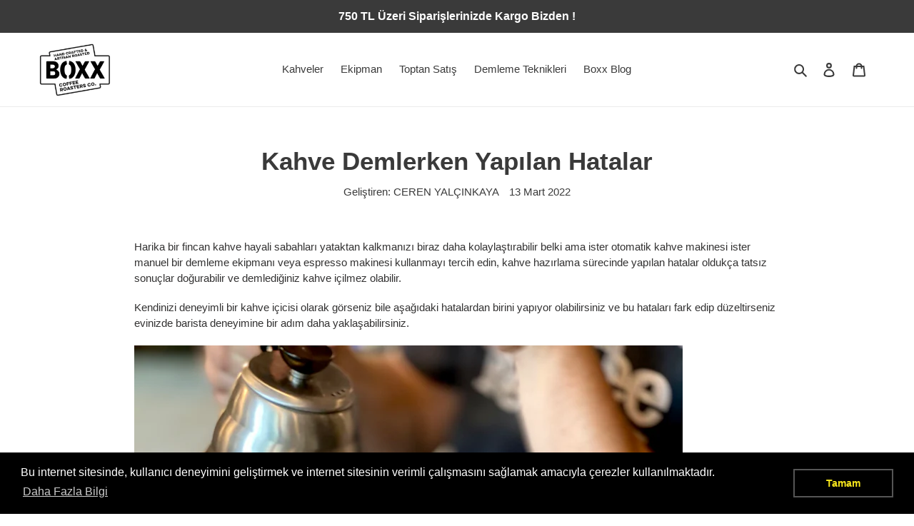

--- FILE ---
content_type: text/html; charset=utf-8
request_url: https://boxxcoffee.com/blogs/news/kahve-demlerken-yapilan-hatalar
body_size: 21822
content:
<!doctype html>
<html class="no-js" lang="tr">
<head><!-- hnk portfolio proof -->
  <meta charset="utf-8">
  <meta http-equiv="X-UA-Compatible" content="IE=edge,chrome=1">
  <meta name="viewport" content="width=device-width,initial-scale=1">
  <meta name="theme-color" content="#3a3a3a">
  <link rel="canonical" href="https://boxxcoffee.com/blogs/news/kahve-demlerken-yapilan-hatalar"><link rel="shortcut icon" href="//boxxcoffee.com/cdn/shop/files/logo_snip_02539aea-ff32-4817-98e4-63f2ff410266_32x32.png?v=1613721322" type="image/png"><title>Kahve Demlerken Yapılan Hatalar
&ndash; Boxx Coffee Roasters Co.</title>
  <!-- Era of Ecom Engine Hook start -->
<link rel="dns-prefetch" href="//winads.eraofecom.org">
<script title="winads_engine" type="text/javascript">
    //AGILITY_PLACEHOLDER
    //BOUNCER_PLACEHOLDER
</script>




<!-- Era of Ecom Engine Hook end -->

<meta name="description" content="coffee brewing, kahve demleme, demleme teknikleri, kahve demlerken yapılan hatalar, kahve nasıl demlenir, kahve su oranı, en iyi kahve nasıl demlenir, kahve demleme yöntemleri, kahve nasıl öğütülmelidir"><!-- /snippets/social-meta-tags.liquid -->




<meta property="og:site_name" content="Boxx Coffee Roasters Co.">
<meta property="og:url" content="https://boxxcoffee.com/blogs/news/kahve-demlerken-yapilan-hatalar">
<meta property="og:title" content="Kahve Demlerken Yapılan Hatalar">
<meta property="og:type" content="article">
<meta property="og:description" content="Harika bir fincan kahve hayali sabahları yataktan kalkmanızı biraz daha kolaylaştırabilir belki ama ister otomatik kahve makinesi ister manuel bir demleme ekipmanı veya espresso makinesi kullanmayı tercih edin, kahve hazırlama sürecinde yapılan hatalar oldukça tatsız sonuçlar doğurabilir ve demlediğiniz kahve içilmez olabilir. 
Kendinizi deneyimli bir kahve içicisi olarak görseniz bile aşağıdaki hatalardan birini yapıyor olabilirsiniz ve bu hataları fark edip düzeltirseniz evinizde barista deneyimine bir adım daha yaklaşabilirsiniz.

Peki farkında olarak ya da olmaksızın kahve hazırlık sürecinde yaptığımız en sık hatalar nelerdir?

Kirli ekipman kullanıyor olabilirsiniz.

Kahve hazırladığınız ekipmanınızın tüm parçalarını her kullanımdan sonra temizlemelisiniz ve parçalar üzerinde de sabun veya kahve kalıntısı bırakmamalısınız.

Kullandığınız kahve taze olmayabilir.

Kahvenin tazeliğini sorgularken kavurma tarihini bilmemiz bizim için oldukça önemlidir. Taze kahve demek bugün kavrulup tüketilen değil, degassing sürecini tamamlamış, tat profili oturmuş bir kahve demektir.
Demleme yöntemine göre farklılık göstermekle beraber ideal olan kahve çekirdeklerini kavrulma tarihinden itibaren en az 5 gün dinlendirmektir. Kavurma tarihinden itibaren 10-20 Günler arası kahvenin en yüksek tat notalarına sahip olduğu süreçtir. Özellikle de 1. aydan sonra çekirdeklerin aromatik yapılarını büyük ölçüde kaybetmesinden dolayı kahveden almak istediğimiz tatlar alamaz, zayıf ve düz bir kahve tüketmiş oluruz. (Ref: Kahvede Tazelik Kavramı)

Önceden öğütülmüş kahve kullanıyor olabilirsiniz.

Kahve çekirdekleri öğütüldükten sonra oksidasyona daha açık hale gelirler. Hava geçirmez bir kapta satın alınmış olmaları ya da doğru koşullarda saklanmaları önemli değildir. Kahvenizi öğütülmüş olarak değil çekirdek olarak alıp muhafaza etmenizi ve ev tipi el değirmenleri kullanarak kahve deneyiminizi iyileştirmenizi öneririz.
4.Kahvenizi doğru muhafaza etmiyor olabilirsiniz.
Kahve çekirdekleri genelde kavrulma işleminden hemen sonra paketlenir ve degassing sürecini üzerinde tek taraflı hava çıkışı sağlayan valfe sahip kendi paketinde geçirmesi tavsiye edilir. Bundan sonraki süreçte de zipli paketinde, kapalı bir şekilde, ışık ve nemden uzak bir alanda ve oda sıcaklığında muhafaza edilmesinde fayda vardır. Kahvenizi kendi paketinde saklamanızın bir diğer faydası ise kavurma tarihi üzerinden geçen süreyi takip edebilmeniz olacaktır. 
5.Kahvenizi yanlış boyutta öğütüyor olabilirsiniz.
Hangi demleme yöntemini tercih ederseniz edin kahve çekirdeğinin olması gerektiğinden ince ya da kalın öğütülmüş olması ciddi bir problemdir. Kahvenizi olması gerektiğinden daha ince öğütürseniz aroması bitter tatlara doğru, kalın öğütürseniz ise hafif veya zayıf olma eğiliminde olacaktır. (Ref: Demleme Teknikleri)

Kullandığınız öğütücünün marka ve modeline göre değişkenlik göstereceği için demleme yönteminize uygun ideal bir öğütme derecesi vermek mümkün değildir. Burada dikkate almanız gereken bir önceki maddede yer alan demleme sürelerini dikkate almak suretiyle belirleyeceğiniz öğütme derecesidir. Örneğin, V60 ekipmanı ile basit yönteme göre demleme yapıyorsanız ve demleme süreniz 2 dakikadan az sürüyorsa kahve çekirdeklerinizi gereğinden kalın, 2:15- 2:30 dakikadan uzun sürüyorsa da gereğinden ince öğütmüşsünüz demektir. Her ikisinde de kahvenizin tadı size doğru aromaları yansıtmayacaktır ve öğütme ayarınızı gözden geçirmeniz gerekmektedir.
Blogda yer alan farklı ekipmanlar özelinde yazdığımız demleme yöntemleri yazılarımıza göz atarak ekipmanınıza uygun öğütme derecesine göz atabilirsiniz. 


Kahve/Su oranını yanlış uyguluyor olabilirsiniz.

Evimizde ağırlıklı olarak demlediğimiz filtre kahve yöntemlerinde su oranı 1/16-17 aralığındadır. Yani 1 gram kahve için 16-17 gram su kullanılmalıdır. Sadece French Press ekipmanı kullanıldığında bu oran 1/12 olarak dikkate alınmalıdır. Her ekipmana göre bu oranlar değişkenlik göstermektedir. (Ref: Demleme Teknikleri)

Suyunuz doğru sıcaklıkta olmayabilir.

Çok sıcak suda çözünen komponentler ile daha soğuk suda çözünenler birbirinden tamamen farklıdır. Fazla sıcak aşırı demlemeye yol açabilirken düşük sıcaklıkta ise olması gerektiği kadar zengin komponentler elde edemeyiz. Neticede her iki durumda da istediğimiz lezzet profilinden uzak bir kahve deneyimlemek durumunda kalırız. Kahve demleme esnasında kullanılacak su için ideal sıcaklık 93-95°C dir.

Kullandığınız suyun mineral içeriği kahveniz için uygun olmayabilir.

Genellikle iyi bir içme suyu iyi bir kahve demleme suyu değildir!
Bilindiği üzere içtiğimiz bir fincan kahvenin %92-98 oranını su oluşturmaktadır. Kahve demleme süreci zaten öğütülmüş çekirdeklerle suyu entegre etmek ve suyun kahvemizin içeriğindeki lezzet notalarını, yani özütünü olabildiğince güçlü bir şekilde açığa çıkarmaktır. Siz dünyanın en iyi, en yüksek puanlı kahvesini de demleseniz kullandığınız su kahveniz için doğru değerlerde değilse almak istediğiniz tatları olması gerektiği gibi alamaz ve kahvenize hak ettiği değeri vermiş olmazsınız.
Bu oldukça detaylı bir konu olup ilgili yazımıza göz atabilirsiniz. 

Damak tadınıza uygun kahve seçmiyor olabilirsiniz.

Demleme süreciyle alakalı bir durum olmasa da bu maddeye de yer vermek istedik çünkü kahve çekirdeği tercihlerimiz çoğu zaman bizi mutlu etmeyebiliyor. Bu nedenle kahve paketleri üzerinde yer alan tadım notlarını incelerek tercih yapmamız ve geniş bir yelpazede farklı deneyimlere açık olmamızda fayda vardır. 
 
 
 ">

<meta property="og:image" content="http://boxxcoffee.com/cdn/shop/articles/DSC08670_1200x1200.jpg?v=1647177422">
<meta property="og:image:secure_url" content="https://boxxcoffee.com/cdn/shop/articles/DSC08670_1200x1200.jpg?v=1647177422">


<meta name="twitter:card" content="summary_large_image">
<meta name="twitter:title" content="Kahve Demlerken Yapılan Hatalar">
<meta name="twitter:description" content="Harika bir fincan kahve hayali sabahları yataktan kalkmanızı biraz daha kolaylaştırabilir belki ama ister otomatik kahve makinesi ister manuel bir demleme ekipmanı veya espresso makinesi kullanmayı tercih edin, kahve hazırlama sürecinde yapılan hatalar oldukça tatsız sonuçlar doğurabilir ve demlediğiniz kahve içilmez olabilir. 
Kendinizi deneyimli bir kahve içicisi olarak görseniz bile aşağıdaki hatalardan birini yapıyor olabilirsiniz ve bu hataları fark edip düzeltirseniz evinizde barista deneyimine bir adım daha yaklaşabilirsiniz.

Peki farkında olarak ya da olmaksızın kahve hazırlık sürecinde yaptığımız en sık hatalar nelerdir?

Kirli ekipman kullanıyor olabilirsiniz.

Kahve hazırladığınız ekipmanınızın tüm parçalarını her kullanımdan sonra temizlemelisiniz ve parçalar üzerinde de sabun veya kahve kalıntısı bırakmamalısınız.

Kullandığınız kahve taze olmayabilir.

Kahvenin tazeliğini sorgularken kavurma tarihini bilmemiz bizim için oldukça önemlidir. Taze kahve demek bugün kavrulup tüketilen değil, degassing sürecini tamamlamış, tat profili oturmuş bir kahve demektir.
Demleme yöntemine göre farklılık göstermekle beraber ideal olan kahve çekirdeklerini kavrulma tarihinden itibaren en az 5 gün dinlendirmektir. Kavurma tarihinden itibaren 10-20 Günler arası kahvenin en yüksek tat notalarına sahip olduğu süreçtir. Özellikle de 1. aydan sonra çekirdeklerin aromatik yapılarını büyük ölçüde kaybetmesinden dolayı kahveden almak istediğimiz tatlar alamaz, zayıf ve düz bir kahve tüketmiş oluruz. (Ref: Kahvede Tazelik Kavramı)

Önceden öğütülmüş kahve kullanıyor olabilirsiniz.

Kahve çekirdekleri öğütüldükten sonra oksidasyona daha açık hale gelirler. Hava geçirmez bir kapta satın alınmış olmaları ya da doğru koşullarda saklanmaları önemli değildir. Kahvenizi öğütülmüş olarak değil çekirdek olarak alıp muhafaza etmenizi ve ev tipi el değirmenleri kullanarak kahve deneyiminizi iyileştirmenizi öneririz.
4.Kahvenizi doğru muhafaza etmiyor olabilirsiniz.
Kahve çekirdekleri genelde kavrulma işleminden hemen sonra paketlenir ve degassing sürecini üzerinde tek taraflı hava çıkışı sağlayan valfe sahip kendi paketinde geçirmesi tavsiye edilir. Bundan sonraki süreçte de zipli paketinde, kapalı bir şekilde, ışık ve nemden uzak bir alanda ve oda sıcaklığında muhafaza edilmesinde fayda vardır. Kahvenizi kendi paketinde saklamanızın bir diğer faydası ise kavurma tarihi üzerinden geçen süreyi takip edebilmeniz olacaktır. 
5.Kahvenizi yanlış boyutta öğütüyor olabilirsiniz.
Hangi demleme yöntemini tercih ederseniz edin kahve çekirdeğinin olması gerektiğinden ince ya da kalın öğütülmüş olması ciddi bir problemdir. Kahvenizi olması gerektiğinden daha ince öğütürseniz aroması bitter tatlara doğru, kalın öğütürseniz ise hafif veya zayıf olma eğiliminde olacaktır. (Ref: Demleme Teknikleri)

Kullandığınız öğütücünün marka ve modeline göre değişkenlik göstereceği için demleme yönteminize uygun ideal bir öğütme derecesi vermek mümkün değildir. Burada dikkate almanız gereken bir önceki maddede yer alan demleme sürelerini dikkate almak suretiyle belirleyeceğiniz öğütme derecesidir. Örneğin, V60 ekipmanı ile basit yönteme göre demleme yapıyorsanız ve demleme süreniz 2 dakikadan az sürüyorsa kahve çekirdeklerinizi gereğinden kalın, 2:15- 2:30 dakikadan uzun sürüyorsa da gereğinden ince öğütmüşsünüz demektir. Her ikisinde de kahvenizin tadı size doğru aromaları yansıtmayacaktır ve öğütme ayarınızı gözden geçirmeniz gerekmektedir.
Blogda yer alan farklı ekipmanlar özelinde yazdığımız demleme yöntemleri yazılarımıza göz atarak ekipmanınıza uygun öğütme derecesine göz atabilirsiniz. 


Kahve/Su oranını yanlış uyguluyor olabilirsiniz.

Evimizde ağırlıklı olarak demlediğimiz filtre kahve yöntemlerinde su oranı 1/16-17 aralığındadır. Yani 1 gram kahve için 16-17 gram su kullanılmalıdır. Sadece French Press ekipmanı kullanıldığında bu oran 1/12 olarak dikkate alınmalıdır. Her ekipmana göre bu oranlar değişkenlik göstermektedir. (Ref: Demleme Teknikleri)

Suyunuz doğru sıcaklıkta olmayabilir.

Çok sıcak suda çözünen komponentler ile daha soğuk suda çözünenler birbirinden tamamen farklıdır. Fazla sıcak aşırı demlemeye yol açabilirken düşük sıcaklıkta ise olması gerektiği kadar zengin komponentler elde edemeyiz. Neticede her iki durumda da istediğimiz lezzet profilinden uzak bir kahve deneyimlemek durumunda kalırız. Kahve demleme esnasında kullanılacak su için ideal sıcaklık 93-95°C dir.

Kullandığınız suyun mineral içeriği kahveniz için uygun olmayabilir.

Genellikle iyi bir içme suyu iyi bir kahve demleme suyu değildir!
Bilindiği üzere içtiğimiz bir fincan kahvenin %92-98 oranını su oluşturmaktadır. Kahve demleme süreci zaten öğütülmüş çekirdeklerle suyu entegre etmek ve suyun kahvemizin içeriğindeki lezzet notalarını, yani özütünü olabildiğince güçlü bir şekilde açığa çıkarmaktır. Siz dünyanın en iyi, en yüksek puanlı kahvesini de demleseniz kullandığınız su kahveniz için doğru değerlerde değilse almak istediğiniz tatları olması gerektiği gibi alamaz ve kahvenize hak ettiği değeri vermiş olmazsınız.
Bu oldukça detaylı bir konu olup ilgili yazımıza göz atabilirsiniz. 

Damak tadınıza uygun kahve seçmiyor olabilirsiniz.

Demleme süreciyle alakalı bir durum olmasa da bu maddeye de yer vermek istedik çünkü kahve çekirdeği tercihlerimiz çoğu zaman bizi mutlu etmeyebiliyor. Bu nedenle kahve paketleri üzerinde yer alan tadım notlarını incelerek tercih yapmamız ve geniş bir yelpazede farklı deneyimlere açık olmamızda fayda vardır. 
 
 
 ">


  <link href="//boxxcoffee.com/cdn/shop/t/1/assets/theme.scss.css?v=2775356152120174551759259649" rel="stylesheet" type="text/css" media="all" />

  <script>
    var theme = {
      breakpoints: {
        medium: 750,
        large: 990,
        widescreen: 1400
      },
      strings: {
        addToCart: "Sepete ekle",
        soldOut: "Tükenmiş",
        unavailable: "Kullanım dışı",
        regularPrice: "Normal fiyat",
        salePrice: "Satış fiyatı",
        sale: "İndirim",
        fromLowestPrice: "[price] yayınından",
        vendor: "Satıcı",
        showMore: "Daha Fazla Göster",
        showLess: "Daha Az Göster",
        searchFor: "Şunun için ara:",
        addressError: "Bu adres aranırken hata oluştu",
        addressNoResults: "Bu adres için sonuç yok",
        addressQueryLimit: "Google API kullanım sınırını aştınız. \u003ca href=\"https:\/\/developers.google.com\/maps\/premium\/usage-limits\"\u003ePremium Plan\u003c\/a\u003e'a yükseltmeyi düşünün.",
        authError: "Google Haritalar hesabınızın kimlik doğrulaması yapılırken sorun oluştu.",
        newWindow: "Yeni bir pencerede açılır.",
        external: "Harici web sitesini açar.",
        newWindowExternal: "Harici web sitesini yeni bir pencerede açar.",
        removeLabel: "[product] ürününü kaldır",
        update: "Güncelle",
        quantity: "Adet",
        discountedTotal: "İndirimli toplam",
        regularTotal: "Normal toplam",
        priceColumn: "İndirim ayrıntıları için Fiyat sütununa bakın.",
        quantityMinimumMessage: "Adet 1 veya daha fazla olmalıdır",
        cartError: "Sepetiniz güncellenirken bir hata oluştu. Lütfen tekrar deneyin.",
        removedItemMessage: "\u003cspan class=\"cart__removed-product-details\"\u003e([quantity]) [link]\u003c\/span\u003e sepetinizden çıkarıldı.",
        unitPrice: "Birim fiyatı",
        unitPriceSeparator: "\/",
        oneCartCount: "1 ürün",
        otherCartCount: "[count] ürün",
        quantityLabel: "Adet: [count]",
        products: "Ürünler",
        loading: "Yükleniyor",
        number_of_results: "[result_number]\/[results_count]",
        number_of_results_found: "[results_count] sonuç bulundu",
        one_result_found: "1 sonuç bulundu"
      },
      moneyFormat: "{{amount}}TL",
      moneyFormatWithCurrency: "{{amount}}TL",
      settings: {
        predictiveSearchEnabled: true,
        predictiveSearchShowPrice: false,
        predictiveSearchShowVendor: false
      }
    }

    document.documentElement.className = document.documentElement.className.replace('no-js', 'js');
  </script><script src="//boxxcoffee.com/cdn/shop/t/1/assets/lazysizes.js?v=94224023136283657951585047967" async="async"></script>
  <script src="//boxxcoffee.com/cdn/shop/t/1/assets/vendor.js?v=85833464202832145531585047969" defer="defer"></script>
  <script src="//boxxcoffee.com/cdn/shop/t/1/assets/theme.js?v=89031576585505892971585047968" defer="defer"></script>

  <script>window.performance && window.performance.mark && window.performance.mark('shopify.content_for_header.start');</script><meta id="shopify-digital-wallet" name="shopify-digital-wallet" content="/36072128648/digital_wallets/dialog">
<link rel="alternate" type="application/atom+xml" title="Feed" href="/blogs/news.atom" />
<script async="async" src="/checkouts/internal/preloads.js?locale=tr-TR"></script>
<script id="shopify-features" type="application/json">{"accessToken":"108a8a3cb5aa13b3c31b289cc2f5d68b","betas":["rich-media-storefront-analytics"],"domain":"boxxcoffee.com","predictiveSearch":true,"shopId":36072128648,"locale":"tr"}</script>
<script>var Shopify = Shopify || {};
Shopify.shop = "boxx-coffee-co.myshopify.com";
Shopify.locale = "tr";
Shopify.currency = {"active":"TRY","rate":"1.0"};
Shopify.country = "TR";
Shopify.theme = {"name":"Debut","id":92964585608,"schema_name":"Debut","schema_version":"16.5.1","theme_store_id":796,"role":"main"};
Shopify.theme.handle = "null";
Shopify.theme.style = {"id":null,"handle":null};
Shopify.cdnHost = "boxxcoffee.com/cdn";
Shopify.routes = Shopify.routes || {};
Shopify.routes.root = "/";</script>
<script type="module">!function(o){(o.Shopify=o.Shopify||{}).modules=!0}(window);</script>
<script>!function(o){function n(){var o=[];function n(){o.push(Array.prototype.slice.apply(arguments))}return n.q=o,n}var t=o.Shopify=o.Shopify||{};t.loadFeatures=n(),t.autoloadFeatures=n()}(window);</script>
<script id="shop-js-analytics" type="application/json">{"pageType":"article"}</script>
<script defer="defer" async type="module" src="//boxxcoffee.com/cdn/shopifycloud/shop-js/modules/v2/client.init-shop-cart-sync_BC8vnVON.tr.esm.js"></script>
<script defer="defer" async type="module" src="//boxxcoffee.com/cdn/shopifycloud/shop-js/modules/v2/chunk.common_D0BZeXbN.esm.js"></script>
<script defer="defer" async type="module" src="//boxxcoffee.com/cdn/shopifycloud/shop-js/modules/v2/chunk.modal_DrtnNCDF.esm.js"></script>
<script type="module">
  await import("//boxxcoffee.com/cdn/shopifycloud/shop-js/modules/v2/client.init-shop-cart-sync_BC8vnVON.tr.esm.js");
await import("//boxxcoffee.com/cdn/shopifycloud/shop-js/modules/v2/chunk.common_D0BZeXbN.esm.js");
await import("//boxxcoffee.com/cdn/shopifycloud/shop-js/modules/v2/chunk.modal_DrtnNCDF.esm.js");

  window.Shopify.SignInWithShop?.initShopCartSync?.({"fedCMEnabled":true,"windoidEnabled":true});

</script>
<script>(function() {
  var isLoaded = false;
  function asyncLoad() {
    if (isLoaded) return;
    isLoaded = true;
    var urls = ["https:\/\/cdn.shopify.com\/s\/files\/1\/0360\/7212\/8648\/t\/1\/assets\/booster_eu_cookie_36072128648.js?v=1586000310\u0026shop=boxx-coffee-co.myshopify.com"];
    for (var i = 0; i < urls.length; i++) {
      var s = document.createElement('script');
      s.type = 'text/javascript';
      s.async = true;
      s.src = urls[i];
      var x = document.getElementsByTagName('script')[0];
      x.parentNode.insertBefore(s, x);
    }
  };
  if(window.attachEvent) {
    window.attachEvent('onload', asyncLoad);
  } else {
    window.addEventListener('load', asyncLoad, false);
  }
})();</script>
<script id="__st">var __st={"a":36072128648,"offset":10800,"reqid":"af220462-7a88-47c4-b66c-9da2a878d37a-1769143363","pageurl":"boxxcoffee.com\/blogs\/news\/kahve-demlerken-yapilan-hatalar","s":"articles-557088637064","u":"b9ba60919643","p":"article","rtyp":"article","rid":557088637064};</script>
<script>window.ShopifyPaypalV4VisibilityTracking = true;</script>
<script id="captcha-bootstrap">!function(){'use strict';const t='contact',e='account',n='new_comment',o=[[t,t],['blogs',n],['comments',n],[t,'customer']],c=[[e,'customer_login'],[e,'guest_login'],[e,'recover_customer_password'],[e,'create_customer']],r=t=>t.map((([t,e])=>`form[action*='/${t}']:not([data-nocaptcha='true']) input[name='form_type'][value='${e}']`)).join(','),a=t=>()=>t?[...document.querySelectorAll(t)].map((t=>t.form)):[];function s(){const t=[...o],e=r(t);return a(e)}const i='password',u='form_key',d=['recaptcha-v3-token','g-recaptcha-response','h-captcha-response',i],f=()=>{try{return window.sessionStorage}catch{return}},m='__shopify_v',_=t=>t.elements[u];function p(t,e,n=!1){try{const o=window.sessionStorage,c=JSON.parse(o.getItem(e)),{data:r}=function(t){const{data:e,action:n}=t;return t[m]||n?{data:e,action:n}:{data:t,action:n}}(c);for(const[e,n]of Object.entries(r))t.elements[e]&&(t.elements[e].value=n);n&&o.removeItem(e)}catch(o){console.error('form repopulation failed',{error:o})}}const l='form_type',E='cptcha';function T(t){t.dataset[E]=!0}const w=window,h=w.document,L='Shopify',v='ce_forms',y='captcha';let A=!1;((t,e)=>{const n=(g='f06e6c50-85a8-45c8-87d0-21a2b65856fe',I='https://cdn.shopify.com/shopifycloud/storefront-forms-hcaptcha/ce_storefront_forms_captcha_hcaptcha.v1.5.2.iife.js',D={infoText:'hCaptcha ile korunuyor',privacyText:'Gizlilik',termsText:'Koşullar'},(t,e,n)=>{const o=w[L][v],c=o.bindForm;if(c)return c(t,g,e,D).then(n);var r;o.q.push([[t,g,e,D],n]),r=I,A||(h.body.append(Object.assign(h.createElement('script'),{id:'captcha-provider',async:!0,src:r})),A=!0)});var g,I,D;w[L]=w[L]||{},w[L][v]=w[L][v]||{},w[L][v].q=[],w[L][y]=w[L][y]||{},w[L][y].protect=function(t,e){n(t,void 0,e),T(t)},Object.freeze(w[L][y]),function(t,e,n,w,h,L){const[v,y,A,g]=function(t,e,n){const i=e?o:[],u=t?c:[],d=[...i,...u],f=r(d),m=r(i),_=r(d.filter((([t,e])=>n.includes(e))));return[a(f),a(m),a(_),s()]}(w,h,L),I=t=>{const e=t.target;return e instanceof HTMLFormElement?e:e&&e.form},D=t=>v().includes(t);t.addEventListener('submit',(t=>{const e=I(t);if(!e)return;const n=D(e)&&!e.dataset.hcaptchaBound&&!e.dataset.recaptchaBound,o=_(e),c=g().includes(e)&&(!o||!o.value);(n||c)&&t.preventDefault(),c&&!n&&(function(t){try{if(!f())return;!function(t){const e=f();if(!e)return;const n=_(t);if(!n)return;const o=n.value;o&&e.removeItem(o)}(t);const e=Array.from(Array(32),(()=>Math.random().toString(36)[2])).join('');!function(t,e){_(t)||t.append(Object.assign(document.createElement('input'),{type:'hidden',name:u})),t.elements[u].value=e}(t,e),function(t,e){const n=f();if(!n)return;const o=[...t.querySelectorAll(`input[type='${i}']`)].map((({name:t})=>t)),c=[...d,...o],r={};for(const[a,s]of new FormData(t).entries())c.includes(a)||(r[a]=s);n.setItem(e,JSON.stringify({[m]:1,action:t.action,data:r}))}(t,e)}catch(e){console.error('failed to persist form',e)}}(e),e.submit())}));const S=(t,e)=>{t&&!t.dataset[E]&&(n(t,e.some((e=>e===t))),T(t))};for(const o of['focusin','change'])t.addEventListener(o,(t=>{const e=I(t);D(e)&&S(e,y())}));const B=e.get('form_key'),M=e.get(l),P=B&&M;t.addEventListener('DOMContentLoaded',(()=>{const t=y();if(P)for(const e of t)e.elements[l].value===M&&p(e,B);[...new Set([...A(),...v().filter((t=>'true'===t.dataset.shopifyCaptcha))])].forEach((e=>S(e,t)))}))}(h,new URLSearchParams(w.location.search),n,t,e,['guest_login'])})(!0,!0)}();</script>
<script integrity="sha256-4kQ18oKyAcykRKYeNunJcIwy7WH5gtpwJnB7kiuLZ1E=" data-source-attribution="shopify.loadfeatures" defer="defer" src="//boxxcoffee.com/cdn/shopifycloud/storefront/assets/storefront/load_feature-a0a9edcb.js" crossorigin="anonymous"></script>
<script data-source-attribution="shopify.dynamic_checkout.dynamic.init">var Shopify=Shopify||{};Shopify.PaymentButton=Shopify.PaymentButton||{isStorefrontPortableWallets:!0,init:function(){window.Shopify.PaymentButton.init=function(){};var t=document.createElement("script");t.src="https://boxxcoffee.com/cdn/shopifycloud/portable-wallets/latest/portable-wallets.tr.js",t.type="module",document.head.appendChild(t)}};
</script>
<script data-source-attribution="shopify.dynamic_checkout.buyer_consent">
  function portableWalletsHideBuyerConsent(e){var t=document.getElementById("shopify-buyer-consent"),n=document.getElementById("shopify-subscription-policy-button");t&&n&&(t.classList.add("hidden"),t.setAttribute("aria-hidden","true"),n.removeEventListener("click",e))}function portableWalletsShowBuyerConsent(e){var t=document.getElementById("shopify-buyer-consent"),n=document.getElementById("shopify-subscription-policy-button");t&&n&&(t.classList.remove("hidden"),t.removeAttribute("aria-hidden"),n.addEventListener("click",e))}window.Shopify?.PaymentButton&&(window.Shopify.PaymentButton.hideBuyerConsent=portableWalletsHideBuyerConsent,window.Shopify.PaymentButton.showBuyerConsent=portableWalletsShowBuyerConsent);
</script>
<script data-source-attribution="shopify.dynamic_checkout.cart.bootstrap">document.addEventListener("DOMContentLoaded",(function(){function t(){return document.querySelector("shopify-accelerated-checkout-cart, shopify-accelerated-checkout")}if(t())Shopify.PaymentButton.init();else{new MutationObserver((function(e,n){t()&&(Shopify.PaymentButton.init(),n.disconnect())})).observe(document.body,{childList:!0,subtree:!0})}}));
</script>

<script>window.performance && window.performance.mark && window.performance.mark('shopify.content_for_header.end');</script>

  <!-- OrderLogic checkout restrictions ========================================= -->
  <script>
DEBUG_KEY = "__olDebug";

if (typeof olCreateCookie == 'undefined') {
    var olCreateCookie = function (name, value, days) {
        if (days) {
            var date = new Date();
            date.setTime(date.getTime() + (days * 24 * 60 * 60 * 1000));
            var expires = "; expires=" + date.toGMTString();
        }
        else var expires = "";
        document.cookie = name + "=" + JSON.stringify(value) + expires + "; path=/; SameSite=None; Secure";
    };
}

if (typeof olReadCookie == 'undefined') {
    var olReadCookie = function (name) {
        var nameEQ = name + "=";
        var ca = document.cookie.split(';');
        // the cookie is being created, there is a problem with the following logic matching the name
        for (var i = 0; i < ca.length; i++) {
            var c = ca[i];
            while (c.charAt(0) == ' ') c = c.substring(1, c.length);
            if (c.indexOf(nameEQ) == 0) return JSON.parse(c.substring(nameEQ.length, c.length));
        }
        return;
    };
}

if (typeof getOlCacheBuster == 'undefined') {
    var getOlCacheBuster = function() {
        if ( typeof getOlCacheBuster.olCacheBuster == 'undefined') {
            scriptsArray = Array.prototype.slice.call(document.getElementsByTagName("script"));
            scriptsArray = scriptsArray.concat(Array.prototype.slice.call(document.getElementsByTagName("noscript")));
            for (var i=0; i<scriptsArray.length; i++) {
                cacheBusterArray = scriptsArray[i].innerHTML.match(/orderlogicapp.com\\\/embedded_js\\\/production_base.js\?(\d+)/);
                if (cacheBusterArray == null) {
                    cacheBusterString = scriptsArray[i].getAttribute('src');
                    if (cacheBusterString != null) {
                        cacheBusterArray = cacheBusterString.match(/orderlogicapp.com\/embedded_js\/production_base.js\?(\d+)/);
                    }
                }
                if (cacheBusterArray != null) {
                    getOlCacheBuster.olCacheBuster = cacheBusterArray[1];
                    break;
                }
            }
        }
        return getOlCacheBuster.olCacheBuster;
    }
}

if (typeof ol_hostname == 'undefined') {
    var ol_hostname = 'www.orderlogicapp.com';
    var ol_debug = olReadCookie(DEBUG_KEY);
    if (window.location.search.replace("?", "").substring(0, 7) == 'olDebug') {
        ol_debug = window.location.search.replace("?olDebug=", "");
        if (ol_debug == 'false') ol_debug = false;
        olCreateCookie(DEBUG_KEY, ol_debug, null);
    }
}

var ol_cachebuster = getOlCacheBuster();
if (( typeof ol_cachebuster != 'undefined') || (ol_debug)) {
    if (typeof ol_script == 'undefined') {
        var ol_script = document.createElement('script');
        ol_script.type = 'text/javascript';
        ol_script.async = true;
        ol_script.src = "https://" + (ol_debug ? 'dev.orderlogicapp.com' : ol_hostname) + "/embedded_js/store.js?" + ol_cachebuster;
        document.head.appendChild(ol_script);
    }
}



olProductData = { 
}
</script>

<script>
if(document.documentElement.innerHTML.match(/https:\\\/\\\/mincart-react.molsoftapps.com\\\/js\\\/mincart.js/)){ 
    var mincartSettings = {
        texts : {}
    };

    var newCartItems = {};
    var cartItems = {};


document.addEventListener('DOMContentLoaded', function () {
    mincartSettings.checkoutButtonsText = '[name="checkout"], [name="checkoutButton"], button[onclick="window.location=\'/checkout\'"], form[action^=\'/checkout\'] input[value=\'Checkout\'], .blockCheckout, [href^="/checkout"], [href^="checkout"], form[action^=\'/checkout\'] input[type=\'submit\'], .ConversionDriverCart--checkout, .checkout-button, form[action^=\'/checkout\'] button[type=\'submit\']';
    mincartSettings.checkoutButtons = document.querySelectorAll(mincartSettings.checkoutButtonsText);
    mincartSettings.additionalCheckoutText = ".additional-checkout-buttons, .additional-checkout-button, #additional-checkout-buttons, #dynamic-checkout-cart";
    mincartSettings.additionalCheckout = document.querySelectorAll(mincartSettings.additionalCheckoutText);

        for(var i = 0; i < mincartSettings.checkoutButtons.length; i++){
            mincartSettings.checkoutButtons[i].disabled = true;
        }
        for(var i = 0; i < mincartSettings.additionalCheckout.length; i++){
            mincartSettings.additionalCheckout[i].classList.add('mincartDisabled');
        }

        

        (function () {
            var loadScript = function loadScript(url, callback) {

                var script = document.createElement("script");
                script.type = "text/javascript";

                // If the browser is Internet Explorer.
                if (script.readyState) {
                    script.onreadystatechange = function () {
                        if (script.readyState == "loaded" || script.readyState == "complete") {
                            script.onreadystatechange = null;
                            callback();
                        }
                    };
                    // For any other browser.
                } else {
                    script.onload = function () {
                        callback();
                    };
                }

                script.src = url;
                document.getElementsByTagName("head")[0].appendChild(script);
            };

            /* This is my app's JavaScript */
            var myAppJavaScript = function myAppJavaScript($) {
                mincartSettings.checkoutButtons = $(mincartSettings.checkoutButtonsText);
                mincartSettings.additionalCheckout = $(mincartSettings.additionalCheckoutText);

                mincartSettings.checkoutButtons.each(function(){
                    if($(this).is('input')){
                        mincartSettings.texts.checkoutText = $(this).val();
                        return false;
                    }
                    else{
                        mincartSettings.texts.checkoutText = $(this).html();
                    }
                });
                
                if(mincartSettings.checkoutButtons.is('input')){
                    mincartSettings.checkoutButtons.addClass('mincartDisabled');
                    mincartSettings.checkoutButtons.val("Loading");
                }
                else{
                    mincartSettings.checkoutButtons.addClass('mincartDisabled');
                    mincartSettings.checkoutButtons.html("Loading");
                }

                
                
                
                mincartSettings.itemsInCart = [];

                mincartSettings.currentProduct = {
                    "product_id": null,
                    "Collection": null,
                    "product_type": null,
                    "Vendor": null,
                    "Tag": null,
                    "variants": null,
                    "price": null,
                    "min": null,
                    "max": null
                };

                mincartSettings.customer = null;

                $("input[name^=updates]").each(function(){
                    cartItems[$(this).attr('id')] = $(this).val();
                    newCartItems[$(this).attr('id')] = $(this).val();

                    $(this).bind("propertychange change keyup input paste", function(){
                        $("input[name^=updates]").each(function(){
                            newCartItems[$(this).attr('id')] = $(this).val();
                        })
                    })
                });
            };

            if (typeof jQuery === 'undefined' || parseFloat(jQuery.fn.jquery) < 3.0 || !jQuery.ajax) {
                loadScript('//mincart-react.molsoftapps.com/js/jquery.min.js', function () {
                    var jQuery331 = jQuery.noConflict(true);
                    myAppJavaScript(jQuery331);
                });
            } else {
                myAppJavaScript(jQuery);
            }
        })();
    });
}
</script>

<style>
    .mincartDisabled{
        pointer-events: none !important;
    }
</style>


<script src="https://multifbpixels.website/pull/boxx-coffee-co.myshopify.com/hook.js?1605782959" defer="defer"></script><script src="https://cdn.shopify.com/extensions/8d2c31d3-a828-4daf-820f-80b7f8e01c39/nova-eu-cookie-bar-gdpr-4/assets/nova-cookie-app-embed.js" type="text/javascript" defer="defer"></script>
<link href="https://cdn.shopify.com/extensions/8d2c31d3-a828-4daf-820f-80b7f8e01c39/nova-eu-cookie-bar-gdpr-4/assets/nova-cookie.css" rel="stylesheet" type="text/css" media="all">
<link href="https://monorail-edge.shopifysvc.com" rel="dns-prefetch">
<script>(function(){if ("sendBeacon" in navigator && "performance" in window) {try {var session_token_from_headers = performance.getEntriesByType('navigation')[0].serverTiming.find(x => x.name == '_s').description;} catch {var session_token_from_headers = undefined;}var session_cookie_matches = document.cookie.match(/_shopify_s=([^;]*)/);var session_token_from_cookie = session_cookie_matches && session_cookie_matches.length === 2 ? session_cookie_matches[1] : "";var session_token = session_token_from_headers || session_token_from_cookie || "";function handle_abandonment_event(e) {var entries = performance.getEntries().filter(function(entry) {return /monorail-edge.shopifysvc.com/.test(entry.name);});if (!window.abandonment_tracked && entries.length === 0) {window.abandonment_tracked = true;var currentMs = Date.now();var navigation_start = performance.timing.navigationStart;var payload = {shop_id: 36072128648,url: window.location.href,navigation_start,duration: currentMs - navigation_start,session_token,page_type: "article"};window.navigator.sendBeacon("https://monorail-edge.shopifysvc.com/v1/produce", JSON.stringify({schema_id: "online_store_buyer_site_abandonment/1.1",payload: payload,metadata: {event_created_at_ms: currentMs,event_sent_at_ms: currentMs}}));}}window.addEventListener('pagehide', handle_abandonment_event);}}());</script>
<script id="web-pixels-manager-setup">(function e(e,d,r,n,o){if(void 0===o&&(o={}),!Boolean(null===(a=null===(i=window.Shopify)||void 0===i?void 0:i.analytics)||void 0===a?void 0:a.replayQueue)){var i,a;window.Shopify=window.Shopify||{};var t=window.Shopify;t.analytics=t.analytics||{};var s=t.analytics;s.replayQueue=[],s.publish=function(e,d,r){return s.replayQueue.push([e,d,r]),!0};try{self.performance.mark("wpm:start")}catch(e){}var l=function(){var e={modern:/Edge?\/(1{2}[4-9]|1[2-9]\d|[2-9]\d{2}|\d{4,})\.\d+(\.\d+|)|Firefox\/(1{2}[4-9]|1[2-9]\d|[2-9]\d{2}|\d{4,})\.\d+(\.\d+|)|Chrom(ium|e)\/(9{2}|\d{3,})\.\d+(\.\d+|)|(Maci|X1{2}).+ Version\/(15\.\d+|(1[6-9]|[2-9]\d|\d{3,})\.\d+)([,.]\d+|)( \(\w+\)|)( Mobile\/\w+|) Safari\/|Chrome.+OPR\/(9{2}|\d{3,})\.\d+\.\d+|(CPU[ +]OS|iPhone[ +]OS|CPU[ +]iPhone|CPU IPhone OS|CPU iPad OS)[ +]+(15[._]\d+|(1[6-9]|[2-9]\d|\d{3,})[._]\d+)([._]\d+|)|Android:?[ /-](13[3-9]|1[4-9]\d|[2-9]\d{2}|\d{4,})(\.\d+|)(\.\d+|)|Android.+Firefox\/(13[5-9]|1[4-9]\d|[2-9]\d{2}|\d{4,})\.\d+(\.\d+|)|Android.+Chrom(ium|e)\/(13[3-9]|1[4-9]\d|[2-9]\d{2}|\d{4,})\.\d+(\.\d+|)|SamsungBrowser\/([2-9]\d|\d{3,})\.\d+/,legacy:/Edge?\/(1[6-9]|[2-9]\d|\d{3,})\.\d+(\.\d+|)|Firefox\/(5[4-9]|[6-9]\d|\d{3,})\.\d+(\.\d+|)|Chrom(ium|e)\/(5[1-9]|[6-9]\d|\d{3,})\.\d+(\.\d+|)([\d.]+$|.*Safari\/(?![\d.]+ Edge\/[\d.]+$))|(Maci|X1{2}).+ Version\/(10\.\d+|(1[1-9]|[2-9]\d|\d{3,})\.\d+)([,.]\d+|)( \(\w+\)|)( Mobile\/\w+|) Safari\/|Chrome.+OPR\/(3[89]|[4-9]\d|\d{3,})\.\d+\.\d+|(CPU[ +]OS|iPhone[ +]OS|CPU[ +]iPhone|CPU IPhone OS|CPU iPad OS)[ +]+(10[._]\d+|(1[1-9]|[2-9]\d|\d{3,})[._]\d+)([._]\d+|)|Android:?[ /-](13[3-9]|1[4-9]\d|[2-9]\d{2}|\d{4,})(\.\d+|)(\.\d+|)|Mobile Safari.+OPR\/([89]\d|\d{3,})\.\d+\.\d+|Android.+Firefox\/(13[5-9]|1[4-9]\d|[2-9]\d{2}|\d{4,})\.\d+(\.\d+|)|Android.+Chrom(ium|e)\/(13[3-9]|1[4-9]\d|[2-9]\d{2}|\d{4,})\.\d+(\.\d+|)|Android.+(UC? ?Browser|UCWEB|U3)[ /]?(15\.([5-9]|\d{2,})|(1[6-9]|[2-9]\d|\d{3,})\.\d+)\.\d+|SamsungBrowser\/(5\.\d+|([6-9]|\d{2,})\.\d+)|Android.+MQ{2}Browser\/(14(\.(9|\d{2,})|)|(1[5-9]|[2-9]\d|\d{3,})(\.\d+|))(\.\d+|)|K[Aa][Ii]OS\/(3\.\d+|([4-9]|\d{2,})\.\d+)(\.\d+|)/},d=e.modern,r=e.legacy,n=navigator.userAgent;return n.match(d)?"modern":n.match(r)?"legacy":"unknown"}(),u="modern"===l?"modern":"legacy",c=(null!=n?n:{modern:"",legacy:""})[u],f=function(e){return[e.baseUrl,"/wpm","/b",e.hashVersion,"modern"===e.buildTarget?"m":"l",".js"].join("")}({baseUrl:d,hashVersion:r,buildTarget:u}),m=function(e){var d=e.version,r=e.bundleTarget,n=e.surface,o=e.pageUrl,i=e.monorailEndpoint;return{emit:function(e){var a=e.status,t=e.errorMsg,s=(new Date).getTime(),l=JSON.stringify({metadata:{event_sent_at_ms:s},events:[{schema_id:"web_pixels_manager_load/3.1",payload:{version:d,bundle_target:r,page_url:o,status:a,surface:n,error_msg:t},metadata:{event_created_at_ms:s}}]});if(!i)return console&&console.warn&&console.warn("[Web Pixels Manager] No Monorail endpoint provided, skipping logging."),!1;try{return self.navigator.sendBeacon.bind(self.navigator)(i,l)}catch(e){}var u=new XMLHttpRequest;try{return u.open("POST",i,!0),u.setRequestHeader("Content-Type","text/plain"),u.send(l),!0}catch(e){return console&&console.warn&&console.warn("[Web Pixels Manager] Got an unhandled error while logging to Monorail."),!1}}}}({version:r,bundleTarget:l,surface:e.surface,pageUrl:self.location.href,monorailEndpoint:e.monorailEndpoint});try{o.browserTarget=l,function(e){var d=e.src,r=e.async,n=void 0===r||r,o=e.onload,i=e.onerror,a=e.sri,t=e.scriptDataAttributes,s=void 0===t?{}:t,l=document.createElement("script"),u=document.querySelector("head"),c=document.querySelector("body");if(l.async=n,l.src=d,a&&(l.integrity=a,l.crossOrigin="anonymous"),s)for(var f in s)if(Object.prototype.hasOwnProperty.call(s,f))try{l.dataset[f]=s[f]}catch(e){}if(o&&l.addEventListener("load",o),i&&l.addEventListener("error",i),u)u.appendChild(l);else{if(!c)throw new Error("Did not find a head or body element to append the script");c.appendChild(l)}}({src:f,async:!0,onload:function(){if(!function(){var e,d;return Boolean(null===(d=null===(e=window.Shopify)||void 0===e?void 0:e.analytics)||void 0===d?void 0:d.initialized)}()){var d=window.webPixelsManager.init(e)||void 0;if(d){var r=window.Shopify.analytics;r.replayQueue.forEach((function(e){var r=e[0],n=e[1],o=e[2];d.publishCustomEvent(r,n,o)})),r.replayQueue=[],r.publish=d.publishCustomEvent,r.visitor=d.visitor,r.initialized=!0}}},onerror:function(){return m.emit({status:"failed",errorMsg:"".concat(f," has failed to load")})},sri:function(e){var d=/^sha384-[A-Za-z0-9+/=]+$/;return"string"==typeof e&&d.test(e)}(c)?c:"",scriptDataAttributes:o}),m.emit({status:"loading"})}catch(e){m.emit({status:"failed",errorMsg:(null==e?void 0:e.message)||"Unknown error"})}}})({shopId: 36072128648,storefrontBaseUrl: "https://boxxcoffee.com",extensionsBaseUrl: "https://extensions.shopifycdn.com/cdn/shopifycloud/web-pixels-manager",monorailEndpoint: "https://monorail-edge.shopifysvc.com/unstable/produce_batch",surface: "storefront-renderer",enabledBetaFlags: ["2dca8a86"],webPixelsConfigList: [{"id":"71073928","eventPayloadVersion":"v1","runtimeContext":"LAX","scriptVersion":"1","type":"CUSTOM","privacyPurposes":["ANALYTICS"],"name":"Google Analytics tag (migrated)"},{"id":"shopify-app-pixel","configuration":"{}","eventPayloadVersion":"v1","runtimeContext":"STRICT","scriptVersion":"0450","apiClientId":"shopify-pixel","type":"APP","privacyPurposes":["ANALYTICS","MARKETING"]},{"id":"shopify-custom-pixel","eventPayloadVersion":"v1","runtimeContext":"LAX","scriptVersion":"0450","apiClientId":"shopify-pixel","type":"CUSTOM","privacyPurposes":["ANALYTICS","MARKETING"]}],isMerchantRequest: false,initData: {"shop":{"name":"Boxx Coffee Roasters Co.","paymentSettings":{"currencyCode":"TRY"},"myshopifyDomain":"boxx-coffee-co.myshopify.com","countryCode":"TR","storefrontUrl":"https:\/\/boxxcoffee.com"},"customer":null,"cart":null,"checkout":null,"productVariants":[],"purchasingCompany":null},},"https://boxxcoffee.com/cdn","fcfee988w5aeb613cpc8e4bc33m6693e112",{"modern":"","legacy":""},{"shopId":"36072128648","storefrontBaseUrl":"https:\/\/boxxcoffee.com","extensionBaseUrl":"https:\/\/extensions.shopifycdn.com\/cdn\/shopifycloud\/web-pixels-manager","surface":"storefront-renderer","enabledBetaFlags":"[\"2dca8a86\"]","isMerchantRequest":"false","hashVersion":"fcfee988w5aeb613cpc8e4bc33m6693e112","publish":"custom","events":"[[\"page_viewed\",{}]]"});</script><script>
  window.ShopifyAnalytics = window.ShopifyAnalytics || {};
  window.ShopifyAnalytics.meta = window.ShopifyAnalytics.meta || {};
  window.ShopifyAnalytics.meta.currency = 'TRY';
  var meta = {"page":{"pageType":"article","resourceType":"article","resourceId":557088637064,"requestId":"af220462-7a88-47c4-b66c-9da2a878d37a-1769143363"}};
  for (var attr in meta) {
    window.ShopifyAnalytics.meta[attr] = meta[attr];
  }
</script>
<script class="analytics">
  (function () {
    var customDocumentWrite = function(content) {
      var jquery = null;

      if (window.jQuery) {
        jquery = window.jQuery;
      } else if (window.Checkout && window.Checkout.$) {
        jquery = window.Checkout.$;
      }

      if (jquery) {
        jquery('body').append(content);
      }
    };

    var hasLoggedConversion = function(token) {
      if (token) {
        return document.cookie.indexOf('loggedConversion=' + token) !== -1;
      }
      return false;
    }

    var setCookieIfConversion = function(token) {
      if (token) {
        var twoMonthsFromNow = new Date(Date.now());
        twoMonthsFromNow.setMonth(twoMonthsFromNow.getMonth() + 2);

        document.cookie = 'loggedConversion=' + token + '; expires=' + twoMonthsFromNow;
      }
    }

    var trekkie = window.ShopifyAnalytics.lib = window.trekkie = window.trekkie || [];
    if (trekkie.integrations) {
      return;
    }
    trekkie.methods = [
      'identify',
      'page',
      'ready',
      'track',
      'trackForm',
      'trackLink'
    ];
    trekkie.factory = function(method) {
      return function() {
        var args = Array.prototype.slice.call(arguments);
        args.unshift(method);
        trekkie.push(args);
        return trekkie;
      };
    };
    for (var i = 0; i < trekkie.methods.length; i++) {
      var key = trekkie.methods[i];
      trekkie[key] = trekkie.factory(key);
    }
    trekkie.load = function(config) {
      trekkie.config = config || {};
      trekkie.config.initialDocumentCookie = document.cookie;
      var first = document.getElementsByTagName('script')[0];
      var script = document.createElement('script');
      script.type = 'text/javascript';
      script.onerror = function(e) {
        var scriptFallback = document.createElement('script');
        scriptFallback.type = 'text/javascript';
        scriptFallback.onerror = function(error) {
                var Monorail = {
      produce: function produce(monorailDomain, schemaId, payload) {
        var currentMs = new Date().getTime();
        var event = {
          schema_id: schemaId,
          payload: payload,
          metadata: {
            event_created_at_ms: currentMs,
            event_sent_at_ms: currentMs
          }
        };
        return Monorail.sendRequest("https://" + monorailDomain + "/v1/produce", JSON.stringify(event));
      },
      sendRequest: function sendRequest(endpointUrl, payload) {
        // Try the sendBeacon API
        if (window && window.navigator && typeof window.navigator.sendBeacon === 'function' && typeof window.Blob === 'function' && !Monorail.isIos12()) {
          var blobData = new window.Blob([payload], {
            type: 'text/plain'
          });

          if (window.navigator.sendBeacon(endpointUrl, blobData)) {
            return true;
          } // sendBeacon was not successful

        } // XHR beacon

        var xhr = new XMLHttpRequest();

        try {
          xhr.open('POST', endpointUrl);
          xhr.setRequestHeader('Content-Type', 'text/plain');
          xhr.send(payload);
        } catch (e) {
          console.log(e);
        }

        return false;
      },
      isIos12: function isIos12() {
        return window.navigator.userAgent.lastIndexOf('iPhone; CPU iPhone OS 12_') !== -1 || window.navigator.userAgent.lastIndexOf('iPad; CPU OS 12_') !== -1;
      }
    };
    Monorail.produce('monorail-edge.shopifysvc.com',
      'trekkie_storefront_load_errors/1.1',
      {shop_id: 36072128648,
      theme_id: 92964585608,
      app_name: "storefront",
      context_url: window.location.href,
      source_url: "//boxxcoffee.com/cdn/s/trekkie.storefront.8d95595f799fbf7e1d32231b9a28fd43b70c67d3.min.js"});

        };
        scriptFallback.async = true;
        scriptFallback.src = '//boxxcoffee.com/cdn/s/trekkie.storefront.8d95595f799fbf7e1d32231b9a28fd43b70c67d3.min.js';
        first.parentNode.insertBefore(scriptFallback, first);
      };
      script.async = true;
      script.src = '//boxxcoffee.com/cdn/s/trekkie.storefront.8d95595f799fbf7e1d32231b9a28fd43b70c67d3.min.js';
      first.parentNode.insertBefore(script, first);
    };
    trekkie.load(
      {"Trekkie":{"appName":"storefront","development":false,"defaultAttributes":{"shopId":36072128648,"isMerchantRequest":null,"themeId":92964585608,"themeCityHash":"13271949852277505996","contentLanguage":"tr","currency":"TRY","eventMetadataId":"9aed5672-0086-4a89-ac70-c02dedb269a3"},"isServerSideCookieWritingEnabled":true,"monorailRegion":"shop_domain","enabledBetaFlags":["65f19447"]},"Session Attribution":{},"S2S":{"facebookCapiEnabled":false,"source":"trekkie-storefront-renderer","apiClientId":580111}}
    );

    var loaded = false;
    trekkie.ready(function() {
      if (loaded) return;
      loaded = true;

      window.ShopifyAnalytics.lib = window.trekkie;

      var originalDocumentWrite = document.write;
      document.write = customDocumentWrite;
      try { window.ShopifyAnalytics.merchantGoogleAnalytics.call(this); } catch(error) {};
      document.write = originalDocumentWrite;

      window.ShopifyAnalytics.lib.page(null,{"pageType":"article","resourceType":"article","resourceId":557088637064,"requestId":"af220462-7a88-47c4-b66c-9da2a878d37a-1769143363","shopifyEmitted":true});

      var match = window.location.pathname.match(/checkouts\/(.+)\/(thank_you|post_purchase)/)
      var token = match? match[1]: undefined;
      if (!hasLoggedConversion(token)) {
        setCookieIfConversion(token);
        
      }
    });


        var eventsListenerScript = document.createElement('script');
        eventsListenerScript.async = true;
        eventsListenerScript.src = "//boxxcoffee.com/cdn/shopifycloud/storefront/assets/shop_events_listener-3da45d37.js";
        document.getElementsByTagName('head')[0].appendChild(eventsListenerScript);

})();</script>
  <script>
  if (!window.ga || (window.ga && typeof window.ga !== 'function')) {
    window.ga = function ga() {
      (window.ga.q = window.ga.q || []).push(arguments);
      if (window.Shopify && window.Shopify.analytics && typeof window.Shopify.analytics.publish === 'function') {
        window.Shopify.analytics.publish("ga_stub_called", {}, {sendTo: "google_osp_migration"});
      }
      console.error("Shopify's Google Analytics stub called with:", Array.from(arguments), "\nSee https://help.shopify.com/manual/promoting-marketing/pixels/pixel-migration#google for more information.");
    };
    if (window.Shopify && window.Shopify.analytics && typeof window.Shopify.analytics.publish === 'function') {
      window.Shopify.analytics.publish("ga_stub_initialized", {}, {sendTo: "google_osp_migration"});
    }
  }
</script>
<script
  defer
  src="https://boxxcoffee.com/cdn/shopifycloud/perf-kit/shopify-perf-kit-3.0.4.min.js"
  data-application="storefront-renderer"
  data-shop-id="36072128648"
  data-render-region="gcp-us-central1"
  data-page-type="article"
  data-theme-instance-id="92964585608"
  data-theme-name="Debut"
  data-theme-version="16.5.1"
  data-monorail-region="shop_domain"
  data-resource-timing-sampling-rate="10"
  data-shs="true"
  data-shs-beacon="true"
  data-shs-export-with-fetch="true"
  data-shs-logs-sample-rate="1"
  data-shs-beacon-endpoint="https://boxxcoffee.com/api/collect"
></script>
</head>

<body class="template-article">

  <a class="in-page-link visually-hidden skip-link" href="#MainContent">İçeriğe atla</a><style data-shopify>

  .cart-popup {
    box-shadow: 1px 1px 10px 2px rgba(235, 235, 235, 0.5);
  }</style><div class="cart-popup-wrapper cart-popup-wrapper--hidden" role="dialog" aria-modal="true" aria-labelledby="CartPopupHeading" data-cart-popup-wrapper>
  <div class="cart-popup" data-cart-popup tabindex="-1">
    <div class="cart-popup__header">
      <h2 id="CartPopupHeading" class="cart-popup__heading">Az önce sepetinize eklendi</h2>
      <button class="cart-popup__close" aria-label="Kapat" data-cart-popup-close><svg aria-hidden="true" focusable="false" role="presentation" class="icon icon-close" viewBox="0 0 40 40"><path d="M23.868 20.015L39.117 4.78c1.11-1.108 1.11-2.77 0-3.877-1.109-1.108-2.773-1.108-3.882 0L19.986 16.137 4.737.904C3.628-.204 1.965-.204.856.904c-1.11 1.108-1.11 2.77 0 3.877l15.249 15.234L.855 35.248c-1.108 1.108-1.108 2.77 0 3.877.555.554 1.248.831 1.942.831s1.386-.277 1.94-.83l15.25-15.234 15.248 15.233c.555.554 1.248.831 1.941.831s1.387-.277 1.941-.83c1.11-1.109 1.11-2.77 0-3.878L23.868 20.015z" class="layer"/></svg></button>
    </div>
    <div class="cart-popup-item">
      <div class="cart-popup-item__image-wrapper hide" data-cart-popup-image-wrapper>
        <div class="cart-popup-item__image cart-popup-item__image--placeholder" data-cart-popup-image-placeholder>
          <div data-placeholder-size></div>
          <div class="placeholder-background placeholder-background--animation"></div>
        </div>
      </div>
      <div class="cart-popup-item__description">
        <div>
          <div class="cart-popup-item__title" data-cart-popup-title></div>
          <ul class="product-details" aria-label="Ürün ayrıntıları" data-cart-popup-product-details></ul>
        </div>
        <div class="cart-popup-item__quantity">
          <span class="visually-hidden" data-cart-popup-quantity-label></span>
          <span aria-hidden="true">Adet:</span>
          <span aria-hidden="true" data-cart-popup-quantity></span>
        </div>
      </div>
    </div>

    <a href="/cart" class="cart-popup__cta-link btn btn--secondary-accent">
      Sepeti görüntüle (<span data-cart-popup-cart-quantity></span>)
    </a>

    <div class="cart-popup__dismiss">
      <button class="cart-popup__dismiss-button text-link text-link--accent" data-cart-popup-dismiss>
        Alışverişe devam et
      </button>
    </div>
  </div>
</div>

<div id="shopify-section-header" class="shopify-section">
  <style>
    
      .site-header__logo-image {
        max-width: 100px;
      }
    

    
      .site-header__logo-image {
        margin: 0;
      }
    
  </style>


<div id="SearchDrawer" class="search-bar drawer drawer--top" role="dialog" aria-modal="true" aria-label="Ara" data-predictive-search-drawer>
  <div class="search-bar__interior">
    <div class="search-form__container" data-search-form-container>
      <form class="search-form search-bar__form" action="/search" method="get" role="search">
        <div class="search-form__input-wrapper">
          <input
            type="text"
            name="q"
            placeholder="Ara"
            role="combobox"
            aria-autocomplete="list"
            aria-owns="predictive-search-results"
            aria-expanded="false"
            aria-label="Ara"
            aria-haspopup="listbox"
            class="search-form__input search-bar__input"
            data-predictive-search-drawer-input
          />
          <input type="hidden" name="options[prefix]" value="last" aria-hidden="true" />
          <div class="predictive-search-wrapper predictive-search-wrapper--drawer" data-predictive-search-mount="drawer"></div>
        </div>

        <button class="search-bar__submit search-form__submit"
          type="submit"
          data-search-form-submit>
          <svg aria-hidden="true" focusable="false" role="presentation" class="icon icon-search" viewBox="0 0 37 40"><path d="M35.6 36l-9.8-9.8c4.1-5.4 3.6-13.2-1.3-18.1-5.4-5.4-14.2-5.4-19.7 0-5.4 5.4-5.4 14.2 0 19.7 2.6 2.6 6.1 4.1 9.8 4.1 3 0 5.9-1 8.3-2.8l9.8 9.8c.4.4.9.6 1.4.6s1-.2 1.4-.6c.9-.9.9-2.1.1-2.9zm-20.9-8.2c-2.6 0-5.1-1-7-2.9-3.9-3.9-3.9-10.1 0-14C9.6 9 12.2 8 14.7 8s5.1 1 7 2.9c3.9 3.9 3.9 10.1 0 14-1.9 1.9-4.4 2.9-7 2.9z"/></svg>
          <span class="icon__fallback-text">Gönder</span>
        </button>
      </form>

      <div class="search-bar__actions">
        <button type="button" class="btn--link search-bar__close js-drawer-close">
          <svg aria-hidden="true" focusable="false" role="presentation" class="icon icon-close" viewBox="0 0 40 40"><path d="M23.868 20.015L39.117 4.78c1.11-1.108 1.11-2.77 0-3.877-1.109-1.108-2.773-1.108-3.882 0L19.986 16.137 4.737.904C3.628-.204 1.965-.204.856.904c-1.11 1.108-1.11 2.77 0 3.877l15.249 15.234L.855 35.248c-1.108 1.108-1.108 2.77 0 3.877.555.554 1.248.831 1.942.831s1.386-.277 1.94-.83l15.25-15.234 15.248 15.233c.555.554 1.248.831 1.941.831s1.387-.277 1.941-.83c1.11-1.109 1.11-2.77 0-3.878L23.868 20.015z" class="layer"/></svg>
          <span class="icon__fallback-text">Aramayı kapat</span>
        </button>
      </div>
    </div>
  </div>
</div>


<div data-section-id="header" data-section-type="header-section" data-header-section>
  
    
      <style>
        .announcement-bar {
          background-color: #3a3a3a;
        }

        .announcement-bar--link:hover {
          

          
            
            background-color: #5a5a5a;
          
        }

        .announcement-bar__message {
          color: #ffffff;
        }
      </style>

      
        <a href="/collections/all" class="announcement-bar announcement-bar--link">
      

        <p class="announcement-bar__message">750 TL Üzeri Siparişlerinizde Kargo Bizden !</p>

      
        </a>
      

    
  

  <header class="site-header border-bottom logo--left" role="banner">
    <div class="grid grid--no-gutters grid--table site-header__mobile-nav">
      

      <div class="grid__item medium-up--one-quarter logo-align--left">
        
        
          <div class="h2 site-header__logo">
        
          
<a href="/" class="site-header__logo-image">
              
              <img class="lazyload js"
                   src="//boxxcoffee.com/cdn/shop/files/logo_snip_ce145673-c810-4c09-b09c-3c7d61f79b65_300x300.PNG?v=1615924885"
                   data-src="//boxxcoffee.com/cdn/shop/files/logo_snip_ce145673-c810-4c09-b09c-3c7d61f79b65_{width}x.PNG?v=1615924885"
                   data-widths="[180, 360, 540, 720, 900, 1080, 1296, 1512, 1728, 2048]"
                   data-aspectratio="1.3593380614657211"
                   data-sizes="auto"
                   alt="Boxx Coffee Roasters Co."
                   style="max-width: 100px">
              <noscript>
                
                <img src="//boxxcoffee.com/cdn/shop/files/logo_snip_ce145673-c810-4c09-b09c-3c7d61f79b65_100x.PNG?v=1615924885"
                     srcset="//boxxcoffee.com/cdn/shop/files/logo_snip_ce145673-c810-4c09-b09c-3c7d61f79b65_100x.PNG?v=1615924885 1x, //boxxcoffee.com/cdn/shop/files/logo_snip_ce145673-c810-4c09-b09c-3c7d61f79b65_100x@2x.PNG?v=1615924885 2x"
                     alt="Boxx Coffee Roasters Co."
                     style="max-width: 100px;">
              </noscript>
            </a>
          
        
          </div>
        
      </div>

      
        <nav class="grid__item medium-up--one-half small--hide" id="AccessibleNav" role="navigation">
          
<ul class="site-nav list--inline" id="SiteNav">
  



    
      <li >
        <a href="/collections/kahveler"
          class="site-nav__link site-nav__link--main"
          
        >
          <span class="site-nav__label">Kahveler</span>
        </a>
      </li>
    
  



    
      <li >
        <a href="/collections/ekipman"
          class="site-nav__link site-nav__link--main"
          
        >
          <span class="site-nav__label">Ekipman</span>
        </a>
      </li>
    
  



    
      <li >
        <a href="https://boxxcoffee.com/pages/toptan-satis"
          class="site-nav__link site-nav__link--main"
          
        >
          <span class="site-nav__label">Toptan Satış</span>
        </a>
      </li>
    
  



    
      <li >
        <a href="/pages/demleme-teknikleri"
          class="site-nav__link site-nav__link--main"
          
        >
          <span class="site-nav__label">Demleme Teknikleri</span>
        </a>
      </li>
    
  



    
      <li >
        <a href="https://boxxcoffee.com/blogs/news"
          class="site-nav__link site-nav__link--main"
          
        >
          <span class="site-nav__label">Boxx Blog</span>
        </a>
      </li>
    
  
</ul>

        </nav>
      

      <div class="grid__item medium-up--one-quarter text-right site-header__icons site-header__icons--plus">
        <div class="site-header__icons-wrapper">

          <button type="button" class="btn--link site-header__icon site-header__search-toggle js-drawer-open-top">
            <svg aria-hidden="true" focusable="false" role="presentation" class="icon icon-search" viewBox="0 0 37 40"><path d="M35.6 36l-9.8-9.8c4.1-5.4 3.6-13.2-1.3-18.1-5.4-5.4-14.2-5.4-19.7 0-5.4 5.4-5.4 14.2 0 19.7 2.6 2.6 6.1 4.1 9.8 4.1 3 0 5.9-1 8.3-2.8l9.8 9.8c.4.4.9.6 1.4.6s1-.2 1.4-.6c.9-.9.9-2.1.1-2.9zm-20.9-8.2c-2.6 0-5.1-1-7-2.9-3.9-3.9-3.9-10.1 0-14C9.6 9 12.2 8 14.7 8s5.1 1 7 2.9c3.9 3.9 3.9 10.1 0 14-1.9 1.9-4.4 2.9-7 2.9z"/></svg>
            <span class="icon__fallback-text">Ara</span>
          </button>

          
            
              <a href="/account/login" class="site-header__icon site-header__account">
                <svg aria-hidden="true" focusable="false" role="presentation" class="icon icon-login" viewBox="0 0 28.33 37.68"><path d="M14.17 14.9a7.45 7.45 0 1 0-7.5-7.45 7.46 7.46 0 0 0 7.5 7.45zm0-10.91a3.45 3.45 0 1 1-3.5 3.46A3.46 3.46 0 0 1 14.17 4zM14.17 16.47A14.18 14.18 0 0 0 0 30.68c0 1.41.66 4 5.11 5.66a27.17 27.17 0 0 0 9.06 1.34c6.54 0 14.17-1.84 14.17-7a14.18 14.18 0 0 0-14.17-14.21zm0 17.21c-6.3 0-10.17-1.77-10.17-3a10.17 10.17 0 1 1 20.33 0c.01 1.23-3.86 3-10.16 3z"/></svg>
                <span class="icon__fallback-text">Oturum aç</span>
              </a>
            
          

          <a href="/cart" class="site-header__icon site-header__cart">
            <svg aria-hidden="true" focusable="false" role="presentation" class="icon icon-cart" viewBox="0 0 37 40"><path d="M36.5 34.8L33.3 8h-5.9C26.7 3.9 23 .8 18.5.8S10.3 3.9 9.6 8H3.7L.5 34.8c-.2 1.5.4 2.4.9 3 .5.5 1.4 1.2 3.1 1.2h28c1.3 0 2.4-.4 3.1-1.3.7-.7 1-1.8.9-2.9zm-18-30c2.2 0 4.1 1.4 4.7 3.2h-9.5c.7-1.9 2.6-3.2 4.8-3.2zM4.5 35l2.8-23h2.2v3c0 1.1.9 2 2 2s2-.9 2-2v-3h10v3c0 1.1.9 2 2 2s2-.9 2-2v-3h2.2l2.8 23h-28z"/></svg>
            <span class="icon__fallback-text">Sepet</span>
            <div id="CartCount" class="site-header__cart-count hide" data-cart-count-bubble>
              <span data-cart-count>0</span>
              <span class="icon__fallback-text medium-up--hide">ürün</span>
            </div>
          </a>

          
            <button type="button" class="btn--link site-header__icon site-header__menu js-mobile-nav-toggle mobile-nav--open" aria-controls="MobileNav"  aria-expanded="false" aria-label="Menü">
              <svg aria-hidden="true" focusable="false" role="presentation" class="icon icon-hamburger" viewBox="0 0 37 40"><path d="M33.5 25h-30c-1.1 0-2-.9-2-2s.9-2 2-2h30c1.1 0 2 .9 2 2s-.9 2-2 2zm0-11.5h-30c-1.1 0-2-.9-2-2s.9-2 2-2h30c1.1 0 2 .9 2 2s-.9 2-2 2zm0 23h-30c-1.1 0-2-.9-2-2s.9-2 2-2h30c1.1 0 2 .9 2 2s-.9 2-2 2z"/></svg>
              <svg aria-hidden="true" focusable="false" role="presentation" class="icon icon-close" viewBox="0 0 40 40"><path d="M23.868 20.015L39.117 4.78c1.11-1.108 1.11-2.77 0-3.877-1.109-1.108-2.773-1.108-3.882 0L19.986 16.137 4.737.904C3.628-.204 1.965-.204.856.904c-1.11 1.108-1.11 2.77 0 3.877l15.249 15.234L.855 35.248c-1.108 1.108-1.108 2.77 0 3.877.555.554 1.248.831 1.942.831s1.386-.277 1.94-.83l15.25-15.234 15.248 15.233c.555.554 1.248.831 1.941.831s1.387-.277 1.941-.83c1.11-1.109 1.11-2.77 0-3.878L23.868 20.015z" class="layer"/></svg>
            </button>
          
        </div>

      </div>
    </div>

    <nav class="mobile-nav-wrapper medium-up--hide" role="navigation">
      <ul id="MobileNav" class="mobile-nav">
        
<li class="mobile-nav__item border-bottom">
            
              <a href="/collections/kahveler"
                class="mobile-nav__link"
                
              >
                <span class="mobile-nav__label">Kahveler</span>
              </a>
            
          </li>
        
<li class="mobile-nav__item border-bottom">
            
              <a href="/collections/ekipman"
                class="mobile-nav__link"
                
              >
                <span class="mobile-nav__label">Ekipman</span>
              </a>
            
          </li>
        
<li class="mobile-nav__item border-bottom">
            
              <a href="https://boxxcoffee.com/pages/toptan-satis"
                class="mobile-nav__link"
                
              >
                <span class="mobile-nav__label">Toptan Satış</span>
              </a>
            
          </li>
        
<li class="mobile-nav__item border-bottom">
            
              <a href="/pages/demleme-teknikleri"
                class="mobile-nav__link"
                
              >
                <span class="mobile-nav__label">Demleme Teknikleri</span>
              </a>
            
          </li>
        
<li class="mobile-nav__item">
            
              <a href="https://boxxcoffee.com/blogs/news"
                class="mobile-nav__link"
                
              >
                <span class="mobile-nav__label">Boxx Blog</span>
              </a>
            
          </li>
        
      </ul>
    </nav>
  </header>

  
</div>



<script type="application/ld+json">
{
  "@context": "http://schema.org",
  "@type": "Organization",
  "name": "Boxx Coffee Roasters Co.",
  
    
    "logo": "https:\/\/boxxcoffee.com\/cdn\/shop\/files\/logo_snip_ce145673-c810-4c09-b09c-3c7d61f79b65_575x.PNG?v=1615924885",
  
  "sameAs": [
    "",
    "",
    "",
    "https:\/\/www.instagram.com\/boxxcoffee\/?hl=en",
    "",
    "",
    "",
    ""
  ],
  "url": "https:\/\/boxxcoffee.com"
}
</script>




</div>

  <div class="page-container drawer-page-content" id="PageContainer">

    <main class="main-content js-focus-hidden" id="MainContent" role="main" tabindex="-1">
      <article class="page-width">
  <div class="grid">
    <div class="grid__item medium-up--five-sixths medium-up--push-one-twelfth">
      <div id="shopify-section-article-template" class="shopify-section"><div class="section-header text-center">
  <h1 class="article__title">Kahve Demlerken Yapılan Hatalar</h1>
  
    <span class="article__author">Geliştiren: CEREN YALÇINKAYA</span>
  

  
    <span class="article__date">
      <time datetime="2022-03-13T13:13:21Z">13 Mart 2022</time>
    </span>
  
</div>

<div class="rte">
  <p>Harika bir fincan kahve hayali sabahları yataktan kalkmanızı biraz daha kolaylaştırabilir belki ama ister otomatik kahve makinesi ister manuel bir demleme ekipmanı veya espresso makinesi kullanmayı tercih edin, kahve hazırlama sürecinde yapılan hatalar oldukça tatsız sonuçlar doğurabilir ve demlediğiniz kahve içilmez olabilir. </p>
<p>Kendinizi deneyimli bir kahve içicisi olarak görseniz bile aşağıdaki hatalardan birini yapıyor olabilirsiniz ve bu hataları fark edip düzeltirseniz evinizde barista deneyimine bir adım daha yaklaşabilirsiniz.</p>
<p><img src="https://cdn.shopify.com/s/files/1/0360/7212/8648/files/IMG_5416_1024x1024.jpg?v=1614074221" alt=""></p>
<p>Peki farkında olarak ya da olmaksızın kahve hazırlık sürecinde yaptığımız en sık hatalar nelerdir?</p>
<ol>
<li>Kirli ekipman kullanıyor olabilirsiniz.</li>
</ol>
<p>Kahve hazırladığınız ekipmanınızın tüm parçalarını her kullanımdan sonra temizlemelisiniz ve parçalar üzerinde de sabun veya kahve kalıntısı bırakmamalısınız.</p>
<ol start="2">
<li>Kullandığınız kahve taze olmayabilir.</li>
</ol>
<p>Kahvenin tazeliğini sorgularken kavurma tarihini bilmemiz bizim için oldukça önemlidir. Taze kahve demek bugün kavrulup tüketilen değil, degassing sürecini tamamlamış, tat profili oturmuş bir kahve demektir.</p>
<p>Demleme yöntemine göre farklılık göstermekle beraber ideal olan kahve çekirdeklerini kavrulma tarihinden itibaren en az 5 gün dinlendirmektir. Kavurma tarihinden itibaren 10-20 Günler arası kahvenin en yüksek tat notalarına sahip olduğu süreçtir. Özellikle de 1. aydan sonra çekirdeklerin aromatik yapılarını büyük ölçüde kaybetmesinden dolayı kahveden almak istediğimiz tatlar alamaz, zayıf ve düz bir kahve tüketmiş oluruz. (<a href="https://boxxcoffee.com/blogs/news/kahvede-tazelik-kavrami" target="_blank" rel="noopener noreferrer">Ref: Kahvede Tazelik Kavramı</a>)</p>
<ol start="3">
<li>Önceden öğütülmüş kahve kullanıyor olabilirsiniz.</li>
</ol>
<p>Kahve çekirdekleri öğütüldükten sonra oksidasyona daha açık hale gelirler. Hava geçirmez bir kapta satın alınmış olmaları ya da doğru koşullarda saklanmaları önemli değildir. Kahvenizi öğütülmüş olarak değil çekirdek olarak alıp muhafaza etmenizi ve ev tipi el değirmenleri kullanarak kahve deneyiminizi iyileştirmenizi öneririz.</p>
<p>4.Kahvenizi doğru muhafaza etmiyor olabilirsiniz.</p>
<p>Kahve çekirdekleri genelde kavrulma işleminden hemen sonra paketlenir ve degassing sürecini üzerinde tek taraflı hava çıkışı sağlayan valfe sahip kendi paketinde geçirmesi tavsiye edilir. Bundan sonraki süreçte de zipli paketinde, kapalı bir şekilde, ışık ve nemden uzak bir alanda ve oda sıcaklığında muhafaza edilmesinde fayda vardır. Kahvenizi kendi paketinde saklamanızın bir diğer faydası ise kavurma tarihi üzerinden geçen süreyi takip edebilmeniz olacaktır. </p>
<p>5.Kahvenizi yanlış boyutta öğütüyor olabilirsiniz.</p>
<p>Hangi demleme yöntemini tercih ederseniz edin kahve çekirdeğinin olması gerektiğinden ince ya da kalın öğütülmüş olması ciddi bir problemdir. Kahvenizi olması gerektiğinden daha ince öğütürseniz aroması bitter tatlara doğru, kalın öğütürseniz ise hafif veya zayıf olma eğiliminde olacaktır. (<a href="https://boxxcoffee.com/pages/demleme-teknikleri" target="_blank" rel="noopener noreferrer">Ref: Demleme Teknikleri</a>)</p>
<p><img src="https://cdn.shopify.com/s/files/1/0360/7212/8648/files/DSC08507_1024x1024.jpg?v=1647177674" alt=""></p>
<p>Kullandığınız öğütücünün marka ve modeline göre değişkenlik göstereceği için demleme yönteminize uygun ideal bir öğütme derecesi vermek mümkün değildir. Burada dikkate almanız gereken bir önceki maddede yer alan demleme sürelerini dikkate almak suretiyle belirleyeceğiniz öğütme derecesidir. Örneğin, V60 ekipmanı ile basit yönteme göre demleme yapıyorsanız ve demleme süreniz 2 dakikadan az sürüyorsa kahve çekirdeklerinizi gereğinden kalın, 2:15- 2:30 dakikadan uzun sürüyorsa da gereğinden ince öğütmüşsünüz demektir. Her ikisinde de kahvenizin tadı size doğru aromaları yansıtmayacaktır ve öğütme ayarınızı gözden geçirmeniz gerekmektedir.</p>
<p>Blogda yer alan farklı ekipmanlar özelinde yazdığımız demleme yöntemleri yazılarımıza göz atarak ekipmanınıza uygun öğütme derecesine göz atabilirsiniz. </p>
<p><img src="https://cdn.shopify.com/s/files/1/0360/7212/8648/files/DSC08670_1024x1024.jpg?v=1647177400" alt=""></p>
<ol start="6">
<li>Kahve/Su oranını yanlış uyguluyor olabilirsiniz.</li>
</ol>
<p>Evimizde ağırlıklı olarak demlediğimiz filtre kahve yöntemlerinde su oranı 1/16-17 aralığındadır. Yani 1 gram kahve için 16-17 gram su kullanılmalıdır. Sadece French Press ekipmanı kullanıldığında bu oran 1/12 olarak dikkate alınmalıdır. Her ekipmana göre bu oranlar değişkenlik göstermektedir. <span>(</span><a href="https://boxxcoffee.com/pages/demleme-teknikleri" target="_blank" rel="noopener noreferrer">Ref: Demleme Teknikleri</a><span>)</span></p>
<ol start="7">
<li>Suyunuz doğru sıcaklıkta olmayabilir.</li>
</ol>
<p>Çok sıcak suda çözünen komponentler ile daha soğuk suda çözünenler birbirinden tamamen farklıdır. Fazla sıcak aşırı demlemeye yol açabilirken düşük sıcaklıkta ise olması gerektiği kadar zengin komponentler elde edemeyiz. Neticede her iki durumda da istediğimiz lezzet profilinden uzak bir kahve deneyimlemek durumunda kalırız. Kahve demleme esnasında kullanılacak su için ideal sıcaklık <span>93-95°C dir.</span></p>
<ol start="8">
<li>Kullandığınız suyun mineral içeriği kahveniz için uygun olmayabilir.</li>
</ol>
<p>Genellikle iyi bir içme suyu iyi bir kahve demleme suyu değildir!</p>
<p>Bilindiği üzere içtiğimiz bir fincan kahvenin %92-98 oranını su oluşturmaktadır. Kahve demleme süreci zaten öğütülmüş çekirdeklerle suyu entegre etmek ve suyun kahvemizin içeriğindeki lezzet notalarını, yani özütünü olabildiğince güçlü bir şekilde açığa çıkarmaktır. Siz dünyanın en iyi, en yüksek puanlı kahvesini de demleseniz kullandığınız su kahveniz için doğru değerlerde değilse almak istediğiniz tatları olması gerektiği gibi alamaz ve kahvenize hak ettiği değeri vermiş olmazsınız.</p>
<p>Bu oldukça detaylı bir konu olup<a href="https://boxxcoffee.com/blogs/news/kahve-demlemede-suyun-onemi" target="_blank" rel="noopener noreferrer"> ilgili yazımıza </a>göz atabilirsiniz. </p>
<ol start="9">
<li>Damak tadınıza uygun kahve seçmiyor olabilirsiniz.</li>
</ol>
<p>Demleme süreciyle alakalı bir durum olmasa da bu maddeye de yer vermek istedik çünkü kahve çekirdeği tercihlerimiz çoğu zaman bizi mutlu etmeyebiliyor. Bu nedenle kahve paketleri üzerinde yer alan tadım notlarını incelerek tercih yapmamız ve geniş bir yelpazede farklı deneyimlere açık olmamızda fayda vardır. </p>
<p> </p>
<p> </p>
<p> </p>
</div>


  <!-- /snippets/social-sharing.liquid -->
<ul class="social-sharing">

  
    <li>
      <a target="_blank" href="//www.facebook.com/sharer.php?u=https://boxxcoffee.com/blogs/news/kahve-demlerken-yapilan-hatalar" class="btn btn--small btn--share share-facebook">
        <svg aria-hidden="true" focusable="false" role="presentation" class="icon icon-facebook" viewBox="0 0 20 20"><path fill="#444" d="M18.05.811q.439 0 .744.305t.305.744v16.637q0 .439-.305.744t-.744.305h-4.732v-7.221h2.415l.342-2.854h-2.757v-1.83q0-.659.293-1t1.073-.342h1.488V3.762q-.976-.098-2.171-.098-1.634 0-2.635.964t-1 2.72V9.47H7.951v2.854h2.415v7.221H1.413q-.439 0-.744-.305t-.305-.744V1.859q0-.439.305-.744T1.413.81H18.05z"/></svg>
        <span class="share-title" aria-hidden="true">Paylaş</span>
        <span class="visually-hidden">Facebook&#39;ta paylaş</span>
      </a>
    </li>
  

  
    <li>
      <a target="_blank" href="//twitter.com/share?text=Kahve%20Demlerken%20Yap%C4%B1lan%20Hatalar&amp;url=https://boxxcoffee.com/blogs/news/kahve-demlerken-yapilan-hatalar" class="btn btn--small btn--share share-twitter">
        <svg aria-hidden="true" focusable="false" role="presentation" class="icon icon-twitter" viewBox="0 0 20 20"><path fill="#444" d="M19.551 4.208q-.815 1.202-1.956 2.038 0 .082.02.255t.02.255q0 1.589-.469 3.179t-1.426 3.036-2.272 2.567-3.158 1.793-3.963.672q-3.301 0-6.031-1.773.571.041.937.041 2.751 0 4.911-1.671-1.284-.02-2.292-.784T2.456 11.85q.346.082.754.082.55 0 1.039-.163-1.365-.285-2.262-1.365T1.09 7.918v-.041q.774.408 1.773.448-.795-.53-1.263-1.396t-.469-1.864q0-1.019.509-1.997 1.487 1.854 3.596 2.924T9.81 7.184q-.143-.509-.143-.897 0-1.63 1.161-2.781t2.832-1.151q.815 0 1.569.326t1.284.917q1.345-.265 2.506-.958-.428 1.386-1.732 2.18 1.243-.163 2.262-.611z"/></svg>
        <span class="share-title" aria-hidden="true">Tweet&#39;le</span>
        <span class="visually-hidden">Twitter&#39;da tweet&#39;le</span>
      </a>
    </li>
  

  
    <li>
      <a target="_blank" href="//pinterest.com/pin/create/button/?url=https://boxxcoffee.com/blogs/news/kahve-demlerken-yapilan-hatalar&amp;media=//boxxcoffee.com/cdn/shop/articles/DSC08670_1024x1024.jpg?v=1647177422&amp;description=Kahve%20Demlerken%20Yap%C4%B1lan%20Hatalar" class="btn btn--small btn--share share-pinterest">
        <svg aria-hidden="true" focusable="false" role="presentation" class="icon icon-pinterest" viewBox="0 0 20 20"><path fill="#444" d="M9.958.811q1.903 0 3.635.744t2.988 2 2 2.988.744 3.635q0 2.537-1.256 4.696t-3.415 3.415-4.696 1.256q-1.39 0-2.659-.366.707-1.147.951-2.025l.659-2.561q.244.463.903.817t1.39.354q1.464 0 2.622-.842t1.793-2.305.634-3.293q0-2.171-1.671-3.769t-4.257-1.598q-1.586 0-2.903.537T5.298 5.897 4.066 7.775t-.427 2.037q0 1.268.476 2.22t1.427 1.342q.171.073.293.012t.171-.232q.171-.61.195-.756.098-.268-.122-.512-.634-.707-.634-1.83 0-1.854 1.281-3.183t3.354-1.329q1.83 0 2.854 1t1.025 2.61q0 1.342-.366 2.476t-1.049 1.817-1.561.683q-.732 0-1.195-.537t-.293-1.269q.098-.342.256-.878t.268-.915.207-.817.098-.732q0-.61-.317-1t-.927-.39q-.756 0-1.269.695t-.512 1.744q0 .39.061.756t.134.537l.073.171q-1 4.342-1.22 5.098-.195.927-.146 2.171-2.513-1.122-4.062-3.44T.59 10.177q0-3.879 2.744-6.623T9.957.81z"/></svg>
        <span class="share-title" aria-hidden="true">Pin ekle</span>
        <span class="visually-hidden">Pinterest&#39;te pin ekle</span>
      </a>
    </li>
  

</ul>






</div>
    </div>
  </div>
</article>


  

  <hr aria-hidden="true">
  <div class="page-width">
    <div class="grid">
      <div class="grid__item medium-up--five-sixths medium-up--push-one-twelfth">
        <div class="comment-form form-vertical">
          <form method="post" action="/blogs/news/kahve-demlerken-yapilan-hatalar/comments#comment_form" id="comment_form" accept-charset="UTF-8" class="comment-form"><input type="hidden" name="form_type" value="new_comment" /><input type="hidden" name="utf8" value="✓" />
<h2 class="h3">Yorum yapın</h2>




            <div class="grid">

              <div class="grid__item medium-up--one-half">
                <label for="CommentForm-author">Ad</label>
                <input type="text" name="comment[author]" id="CommentForm-author" class="input-full" value="">
                
              </div>

              <div class="grid__item medium-up--one-half">
                <label for="CommentForm-email">E-posta</label>
                <input type="email" name="comment[email]" id="CommentForm-email" class="input-full" value="" autocorrect="off" autocapitalize="off" >
                
              </div>

              <div class="grid__item">
                <label for="CommentForm-body">Mesaj</label>
                <textarea name="comment[body]" id="CommentForm-body" class="input-full"></textarea>
                
              </div>

            </div>

            
              <p class="fine-print">Yorumların yayınlanabilmesi için onaylanması gerektiğini lütfen unutmayın</p>
            

            <input type="submit" class="btn" value="Yorumu paylaş">
          </form>
        </div>
      </div>
    </div>
  </div>


<div class="text-center return-link-wrapper page-width">
  <a href="/blogs/news" class="btn btn--secondary btn--has-icon-before">
    <svg aria-hidden="true" focusable="false" role="presentation" class="icon icon--wide icon-arrow-left" viewBox="0 0 20 8"><path d="M4.814 7.555C3.95 6.61 3.2 5.893 2.568 5.4 1.937 4.91 1.341 4.544.781 4.303v-.44a9.933 9.933 0 0 0 1.875-1.196c.606-.485 1.328-1.196 2.168-2.134h.752c-.612 1.309-1.253 2.315-1.924 3.018H19.23v.986H3.652c.495.632.84 1.1 1.036 1.406.195.306.485.843.869 1.612h-.743z" fill="#000" fill-rule="evenodd"/></svg>
    Geri dön: Boxx Blog
  </a>
</div>

<script type="application/ld+json">
{
  "@context": "http://schema.org",
  "@type": "Article",
  "articleBody": "Harika bir fincan kahve hayali sabahları yataktan kalkmanızı biraz daha kolaylaştırabilir belki ama ister otomatik kahve makinesi ister manuel bir demleme ekipmanı veya espresso makinesi kullanmayı tercih edin, kahve hazırlama sürecinde yapılan hatalar oldukça tatsız sonuçlar doğurabilir ve demlediğiniz kahve içilmez olabilir. \nKendinizi deneyimli bir kahve içicisi olarak görseniz bile aşağıdaki hatalardan birini yapıyor olabilirsiniz ve bu hataları fark edip düzeltirseniz evinizde barista deneyimine bir adım daha yaklaşabilirsiniz.\n\nPeki farkında olarak ya da olmaksızın kahve hazırlık sürecinde yaptığımız en sık hatalar nelerdir?\n\nKirli ekipman kullanıyor olabilirsiniz.\n\nKahve hazırladığınız ekipmanınızın tüm parçalarını her kullanımdan sonra temizlemelisiniz ve parçalar üzerinde de sabun veya kahve kalıntısı bırakmamalısınız.\n\nKullandığınız kahve taze olmayabilir.\n\nKahvenin tazeliğini sorgularken kavurma tarihini bilmemiz bizim için oldukça önemlidir. Taze kahve demek bugün kavrulup tüketilen değil, degassing sürecini tamamlamış, tat profili oturmuş bir kahve demektir.\nDemleme yöntemine göre farklılık göstermekle beraber ideal olan kahve çekirdeklerini kavrulma tarihinden itibaren en az 5 gün dinlendirmektir. Kavurma tarihinden itibaren 10-20 Günler arası kahvenin en yüksek tat notalarına sahip olduğu süreçtir. Özellikle de 1. aydan sonra çekirdeklerin aromatik yapılarını büyük ölçüde kaybetmesinden dolayı kahveden almak istediğimiz tatlar alamaz, zayıf ve düz bir kahve tüketmiş oluruz. (Ref: Kahvede Tazelik Kavramı)\n\nÖnceden öğütülmüş kahve kullanıyor olabilirsiniz.\n\nKahve çekirdekleri öğütüldükten sonra oksidasyona daha açık hale gelirler. Hava geçirmez bir kapta satın alınmış olmaları ya da doğru koşullarda saklanmaları önemli değildir. Kahvenizi öğütülmüş olarak değil çekirdek olarak alıp muhafaza etmenizi ve ev tipi el değirmenleri kullanarak kahve deneyiminizi iyileştirmenizi öneririz.\n4.Kahvenizi doğru muhafaza etmiyor olabilirsiniz.\nKahve çekirdekleri genelde kavrulma işleminden hemen sonra paketlenir ve degassing sürecini üzerinde tek taraflı hava çıkışı sağlayan valfe sahip kendi paketinde geçirmesi tavsiye edilir. Bundan sonraki süreçte de zipli paketinde, kapalı bir şekilde, ışık ve nemden uzak bir alanda ve oda sıcaklığında muhafaza edilmesinde fayda vardır. Kahvenizi kendi paketinde saklamanızın bir diğer faydası ise kavurma tarihi üzerinden geçen süreyi takip edebilmeniz olacaktır. \n5.Kahvenizi yanlış boyutta öğütüyor olabilirsiniz.\nHangi demleme yöntemini tercih ederseniz edin kahve çekirdeğinin olması gerektiğinden ince ya da kalın öğütülmüş olması ciddi bir problemdir. Kahvenizi olması gerektiğinden daha ince öğütürseniz aroması bitter tatlara doğru, kalın öğütürseniz ise hafif veya zayıf olma eğiliminde olacaktır. (Ref: Demleme Teknikleri)\n\nKullandığınız öğütücünün marka ve modeline göre değişkenlik göstereceği için demleme yönteminize uygun ideal bir öğütme derecesi vermek mümkün değildir. Burada dikkate almanız gereken bir önceki maddede yer alan demleme sürelerini dikkate almak suretiyle belirleyeceğiniz öğütme derecesidir. Örneğin, V60 ekipmanı ile basit yönteme göre demleme yapıyorsanız ve demleme süreniz 2 dakikadan az sürüyorsa kahve çekirdeklerinizi gereğinden kalın, 2:15- 2:30 dakikadan uzun sürüyorsa da gereğinden ince öğütmüşsünüz demektir. Her ikisinde de kahvenizin tadı size doğru aromaları yansıtmayacaktır ve öğütme ayarınızı gözden geçirmeniz gerekmektedir.\nBlogda yer alan farklı ekipmanlar özelinde yazdığımız demleme yöntemleri yazılarımıza göz atarak ekipmanınıza uygun öğütme derecesine göz atabilirsiniz. \n\n\nKahve\/Su oranını yanlış uyguluyor olabilirsiniz.\n\nEvimizde ağırlıklı olarak demlediğimiz filtre kahve yöntemlerinde su oranı 1\/16-17 aralığındadır. Yani 1 gram kahve için 16-17 gram su kullanılmalıdır. Sadece French Press ekipmanı kullanıldığında bu oran 1\/12 olarak dikkate alınmalıdır. Her ekipmana göre bu oranlar değişkenlik göstermektedir. (Ref: Demleme Teknikleri)\n\nSuyunuz doğru sıcaklıkta olmayabilir.\n\nÇok sıcak suda çözünen komponentler ile daha soğuk suda çözünenler birbirinden tamamen farklıdır. Fazla sıcak aşırı demlemeye yol açabilirken düşük sıcaklıkta ise olması gerektiği kadar zengin komponentler elde edemeyiz. Neticede her iki durumda da istediğimiz lezzet profilinden uzak bir kahve deneyimlemek durumunda kalırız. Kahve demleme esnasında kullanılacak su için ideal sıcaklık 93-95°C dir.\n\nKullandığınız suyun mineral içeriği kahveniz için uygun olmayabilir.\n\nGenellikle iyi bir içme suyu iyi bir kahve demleme suyu değildir!\nBilindiği üzere içtiğimiz bir fincan kahvenin %92-98 oranını su oluşturmaktadır. Kahve demleme süreci zaten öğütülmüş çekirdeklerle suyu entegre etmek ve suyun kahvemizin içeriğindeki lezzet notalarını, yani özütünü olabildiğince güçlü bir şekilde açığa çıkarmaktır. Siz dünyanın en iyi, en yüksek puanlı kahvesini de demleseniz kullandığınız su kahveniz için doğru değerlerde değilse almak istediğiniz tatları olması gerektiği gibi alamaz ve kahvenize hak ettiği değeri vermiş olmazsınız.\nBu oldukça detaylı bir konu olup ilgili yazımıza göz atabilirsiniz. \n\nDamak tadınıza uygun kahve seçmiyor olabilirsiniz.\n\nDemleme süreciyle alakalı bir durum olmasa da bu maddeye de yer vermek istedik çünkü kahve çekirdeği tercihlerimiz çoğu zaman bizi mutlu etmeyebiliyor. Bu nedenle kahve paketleri üzerinde yer alan tadım notlarını incelerek tercih yapmamız ve geniş bir yelpazede farklı deneyimlere açık olmamızda fayda vardır. \n \n \n ",
  "mainEntityOfPage": {
    "@type": "WebPage",
    "@id": "https:\/\/boxxcoffee.com"
  },
  "headline": "Kahve Demlerken Yapılan Hatalar",
  
  
    
    "image": [
      "https:\/\/boxxcoffee.com\/cdn\/shop\/articles\/DSC08670_3000x.jpg?v=1647177422"
    ],
  
  "datePublished": "2022-03-13T16:13:21Z",
  "dateCreated": "2022-03-13T15:46:59Z",
  "author": {
    "@type": "Person",
    "name": "CEREN YALÇINKAYA"
  },
  "publisher": {
    "@type": "Organization",
    
    "name": "Boxx Coffee Roasters Co."
  }
}
</script>

    </main>

    <div id="shopify-section-footer" class="shopify-section">
<style>
  .site-footer__hr {
    border-bottom: 1px solid #dddddd;
  }

  .site-footer p,
  .site-footer__linklist-item a,
  .site-footer__rte a,
  .site-footer h4,
  .site-footer small,
  .site-footer__copyright-content a,
  .site-footer__newsletter-error,
  .site-footer__social-icons .social-icons__link {
    color: #333232;
  }

  .site-footer {
    color: #333232;
    background-color: #f6f6f6;
  }

  .site-footer__rte a {
    border-bottom: 1px solid #333232;
  }

  .site-footer__rte a:hover,
  .site-footer__linklist-item a:hover,
  .site-footer__copyright-content a:hover {
    color: #5a5858;
    border-bottom: 1px solid #5a5858;
  }

  .site-footer__social-icons .social-icons__link:hover {
    color: #5a5858;
  }
</style><footer class="site-footer" role="contentinfo" data-section-id="footer" data-section-type="footer-section">
  <div class="page-width">
    <div class="site-footer__content"><div class="site-footer__item
                    
                    site-footer__item--one-half
                    "
             >
          <div class="site-footer__item-inner site-footer__item-inner--link_list"><p class="h4">Sayfalar</p><ul class="site-footer__linklist
                            list--inline"><li class="site-footer__linklist-item">
                        <a href="/"
                          
                        >
                          Anasayfa
                        </a>
                      </li><li class="site-footer__linklist-item">
                        <a href="/collections/all"
                          
                        >
                          Shop Online
                        </a>
                      </li><li class="site-footer__linklist-item">
                        <a href="/pages/hakkimizda"
                          
                        >
                          Hakkımızda
                        </a>
                      </li><li class="site-footer__linklist-item">
                        <a href="/pages/toptan-satis"
                          
                        >
                          Toptan Satış
                        </a>
                      </li><li class="site-footer__linklist-item">
                        <a href="https://boxxcoffee.com/pages/faq"
                          
                        >
                          SSS
                        </a>
                      </li><li class="site-footer__linklist-item">
                        <a href="/policies/privacy-policy"
                          
                        >
                          Gizlilik Sözleşmesi
                        </a>
                      </li><li class="site-footer__linklist-item">
                        <a href="/policies/shipping-policy"
                          
                        >
                          Mesafeli Satış Sözleşmesi
                        </a>
                      </li><li class="site-footer__linklist-item">
                        <a href="/policies/refund-policy"
                          
                        >
                          Cayma Hakkı
                        </a>
                      </li></ul></div>
        </div><div class="site-footer__item
                    
                    site-footer__item--one-half
                    "
             >
          <div class="site-footer__item-inner site-footer__item-inner--link_list"><p class="h4">Takip Edin</p><ul class="site-footer__linklist
                            list--inline"><li class="site-footer__linklist-item">
                        <a href="https://www.instagram.com/boxxcoffee/"
                          
                        >
                          Instagram
                        </a>
                      </li><li class="site-footer__linklist-item">
                        <a href="https://twitter.com/boxxcoffee"
                          
                        >
                          Twitter
                        </a>
                      </li></ul></div>
        </div></div>
  </div>

  <hr class="site-footer__hr"><div class="page-width">
    <div class="grid grid--no-gutters small--text-center grid--footer-float-right"><div class="grid__item small--hide one-half "></div><div class="grid__item  small--one-whole site-footer-item-tall"><ul class="list--inline site-footer__social-icons social-icons site-footer__icon-list"><li class="social-icons__item">
                  <a class="social-icons__link" href="https://www.instagram.com/boxxcoffee/?hl=en" aria-describedby="a11y-external-message"><svg aria-hidden="true" focusable="false" role="presentation" class="icon icon-instagram" viewBox="0 0 512 512"><path d="M256 49.5c67.3 0 75.2.3 101.8 1.5 24.6 1.1 37.9 5.2 46.8 8.7 11.8 4.6 20.2 10 29 18.8s14.3 17.2 18.8 29c3.4 8.9 7.6 22.2 8.7 46.8 1.2 26.6 1.5 34.5 1.5 101.8s-.3 75.2-1.5 101.8c-1.1 24.6-5.2 37.9-8.7 46.8-4.6 11.8-10 20.2-18.8 29s-17.2 14.3-29 18.8c-8.9 3.4-22.2 7.6-46.8 8.7-26.6 1.2-34.5 1.5-101.8 1.5s-75.2-.3-101.8-1.5c-24.6-1.1-37.9-5.2-46.8-8.7-11.8-4.6-20.2-10-29-18.8s-14.3-17.2-18.8-29c-3.4-8.9-7.6-22.2-8.7-46.8-1.2-26.6-1.5-34.5-1.5-101.8s.3-75.2 1.5-101.8c1.1-24.6 5.2-37.9 8.7-46.8 4.6-11.8 10-20.2 18.8-29s17.2-14.3 29-18.8c8.9-3.4 22.2-7.6 46.8-8.7 26.6-1.3 34.5-1.5 101.8-1.5m0-45.4c-68.4 0-77 .3-103.9 1.5C125.3 6.8 107 11.1 91 17.3c-16.6 6.4-30.6 15.1-44.6 29.1-14 14-22.6 28.1-29.1 44.6-6.2 16-10.5 34.3-11.7 61.2C4.4 179 4.1 187.6 4.1 256s.3 77 1.5 103.9c1.2 26.8 5.5 45.1 11.7 61.2 6.4 16.6 15.1 30.6 29.1 44.6 14 14 28.1 22.6 44.6 29.1 16 6.2 34.3 10.5 61.2 11.7 26.9 1.2 35.4 1.5 103.9 1.5s77-.3 103.9-1.5c26.8-1.2 45.1-5.5 61.2-11.7 16.6-6.4 30.6-15.1 44.6-29.1 14-14 22.6-28.1 29.1-44.6 6.2-16 10.5-34.3 11.7-61.2 1.2-26.9 1.5-35.4 1.5-103.9s-.3-77-1.5-103.9c-1.2-26.8-5.5-45.1-11.7-61.2-6.4-16.6-15.1-30.6-29.1-44.6-14-14-28.1-22.6-44.6-29.1-16-6.2-34.3-10.5-61.2-11.7-27-1.1-35.6-1.4-104-1.4z"/><path d="M256 126.6c-71.4 0-129.4 57.9-129.4 129.4s58 129.4 129.4 129.4 129.4-58 129.4-129.4-58-129.4-129.4-129.4zm0 213.4c-46.4 0-84-37.6-84-84s37.6-84 84-84 84 37.6 84 84-37.6 84-84 84z"/><circle cx="390.5" cy="121.5" r="30.2"/></svg><span class="icon__fallback-text">Instagram</span>
                  </a>
                </li><li>
                <a class="social-icons__link" href="https://boxxcoffee.com/blogs/news.atom">
                  <svg aria-hidden="true" focusable="false" role="presentation" class="icon icon-rss" viewBox="0 0 20 20"><path fill="#444" d="M5.903 16.586a2.489 2.489 0 1 1-4.977 0 2.489 2.489 0 0 1 4.977 0zM12.956 19.075H9.43c0-4.688-3.817-8.505-8.505-8.505V7.044c6.638 0 12.031 5.393 12.031 12.031z"/><path fill="#444" d="M15.445 19.075c0-8.028-6.493-14.52-14.52-14.52V.925c10.019 0 18.15 8.131 18.15 18.15h-3.63z"/></svg>
                  <span class="icon__fallback-text">RSS</span>
                </a>
              </li></ul></div><div class="grid__item medium-up--hide one-half small--one-whole"></div><div class="grid__item small--one-whole  site-footer-item-align-right">
        <small class="site-footer__copyright-content">&copy; 2026, <a href="/" title="">Boxx Coffee Roasters Co.</a></small>
        <small class="site-footer__copyright-content site-footer__copyright-content--powered-by">Shopify tarafından desteklenmektedir</small>
      </div>
    </div>
  </div>
</footer>




</div>

    <div id="slideshow-info" class="visually-hidden" aria-hidden="true">Slayt gösterisinde gezinmek için sol/sağ okları kullanın veya mobil cihaz kullanıyorsanız parmağınızı sola/sağa kaydırın</div>

  </div>

  <ul hidden>
    <li id="a11y-refresh-page-message">Bir seçim yapmanız sayfanın tamamının yenilenmesine neden olur.</li>
    <li id="a11y-selection-message">Bir seçim yapmak için boşluk tuşuna sonra ok tuşlarına basın.</li>
  </ul>
<div id="shopify-block-Ab0VjVkd3ZVM4T1pCW__12198985164985445843" class="shopify-block shopify-app-block"><!-- BEGIN app snippet: cookie-init --><script type="text/javascript" id="nova-cookie-app-embed-init">
  window.Nova = window.Nova || {};
  window.Nova.cookie_config = {"banner_config":{"enabled":true,"law":{"regionalLaw":false},"location":false,"content":{"message":"Bu internet sitesinde, kullanıcı deneyimini geliştirmek ve internet sitesinin verimli çalışmasını sağlamak amacıyla çerezler kullanılmaktadır.","dismiss":"Tamam","link":"Daha Fazla Bilgi","href":"https:\/\/boxxcoffee.com\/policies\/privacy-policy"},"palette":{"popup":{"background":"#000000","text":"#fff","link":"#fff"},"button":{"background":"transparent","border":"#555555","text":"#f8e71c"}}}};
</script>
<!-- END app snippet -->


</div></body>
</html>
